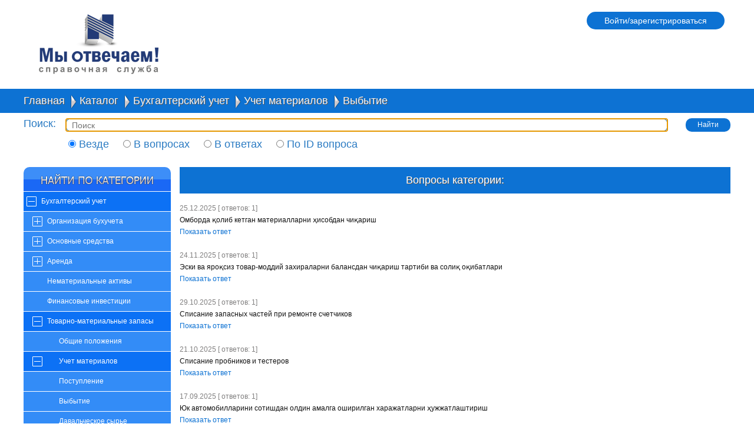

--- FILE ---
content_type: text/html; charset=UTF-8
request_url: https://vopros.norma.uz/question/group/332
body_size: 16722
content:
 <!DOCTYPE html>
<html lang="ru">
  <head>
    <meta charset="utf-8">
    
    
    <title>Каталог вопросов | vopros.norma.uz</title>
    <meta name="keywords" content=''/>
    <meta name="description" content=''/>
    
    
    
    <link rel="canonical" href="https://vopros.norma.uz/question/group/332"/>
    
    <meta name='yandex-verification' content='738dec383eee7a01' />

    <link rel="stylesheet" href="/files/vopros.norma/v2/css/jquery.treeview.css">
<link rel="stylesheet" href="/files/vopros.norma/jquery-tabs/css/base/jquery-ui-1.9.2.custom.min.css">
<link rel="stylesheet" href="/files/vopros.norma/v2/css/normalize.css">
<link rel="stylesheet" href="/files/bootstrap/3.3.7/css/bootstrap.min.css">
<link rel="stylesheet" href="/files/vopros.norma/css/user_messages.css">
<link rel="stylesheet" href="/files/jquery/jquery-ui-1.12.1/jquery-ui.css">
<link rel="stylesheet" href="/files/vopros.norma/v2/css/style.css">
<link rel="stylesheet" href="/files/fancybox-2.1.5/jquery.fancybox.css">

    <script src="/files/jquery/jquery.js"></script>
<script src="/files/jquery/jquery-ui-1.12.1/jquery-ui.js"></script>
<script src="/files/js/jquery.cookie.js"></script>
<script src="/files/jquery/plugins/treeview/jquery.treeview.js"></script>
<script src="/files/fancybox-2.1.5/jquery.fancybox.pack.js"></script>
<script src="/files/bootstrap/3.3.7/js/bootstrap.min.js"></script>
<script>

$(document).ready(function(){
    $.fn.wait = function(time, type) {
        time = time || 100;
        type = type || "fx";
        return this.queue(type, function() {
            var self = this;
            setTimeout(function() {
                $(self).dequeue();
            }, time);
        });
    };
    function runIt() {
      $(".new-message").wait()
              .animate({"opacity": 0.1},2000)
              .wait()
              .animate({"opacity": 1},1500,runIt);
    }
    runIt();
  });

</script>

    
    
    
    
    

    
    
    

    
    
    
    

    <script>
        $(document).ready(function(){
            $("#navigation, #catalog").treeview({
                persist: "location",
                collapsed: true,
            });



            $('.fancybox_text').fancybox({
                helpers: {
                  overlay: false
                },
                type : 'iframe',
                fixed: true,
                maxWidth: "700px",
                minWidth: "700px",
                closeClick: false,
                autoCenter: false
            });

            $('.fancybox_link').fancybox({
                titlePosition: 'inside',
                href: '/auth',
                type : 'ajax',
                fixed: true,
                maxWidth: "700px",
                minWidth: "400px",
                closeClick: false,
                autoCenter: false
            });

            //стрелка боковая вверх
            var sTop = $('.scrollTop');
            var speed = 500;
            sTop.click(function(){
              $("html:not(:animated), body:not(:animated)").animate({scrollTop: 0},500);
              return false;
            });
            function show_scrollTop(){
              ($(window).scrollTop()>200 ) ? sTop.fadeIn(600) : sTop.fadeOut(600);
            }
            $(window).scroll(function(){show_scrollTop();});
            show_scrollTop();
      });
/*
      function limitLenght(id) {
            var $this = $("#"+id);
            var msize = ($this.attr('data-size')) ? $this.attr('data-size') : 350 ;
            if($this.val().length > msize) {
//                $this.val($this.val().substr(0, msize));
                alert('Вы превысили допустимое количество знаков - '+msize);
                $("#add_question_user").addClass( "disable_button" )
                                       .prop('disabled', true);
                $("#"+id).addClass( "red_border" );
                
            } else {
                $("#add_question_user").removeClass( "disable_button" )
                                       .prop('disabled', false);
                $("#"+id).removeClass( "red_border" );
            }
      }
*/
      function limitLenght() {
          var myArray = ["description", "question"];
          var err = 0;
          $.each(myArray, function(index, value){
            var $this = $("#"+value);
            var msize = ($this.attr('data-size')) ? $this.attr('data-size') : 350 ;
            if($this.val().length > msize) {
//                $this.val($this.val().substr(0, msize));
              ttl = $("#"+value+"_ttl").text();
              alert('В поле "'+ttl+'" вы превысили допустимое количество знаков - '+msize);
              err = 1;
              $("#"+value).addClass( "red_border" );
            } else {
              $("#"+value).removeClass( "red_border" );
            }
          });
          if(err) {
              $("#add_question_user").addClass( "disable_button" )
                                     .prop('disabled', true);
              
          } else {
              $("#add_question_user").removeClass( "disable_button" )
                                     .prop('disabled', false);
          }
      }
    </script>
  </head>
<body>
  <div class="wrapper">
    <header>
      <div class="header">
        <div class="logo">
          <a href="https://norma.uz"><img src="/files/vopros.norma/v2/images/logo.png" alt="logo"></a>				
        </div>
          
          
          



        <div class="authorization_box">
          
          
            <script src="https://www.norma.uz/scripts/sso" referrerpolicy="unsafe-url"></script>
            <a href="https://www.norma.uz/ru/auth/login" target="normauz_sso" referrerpolicy="unsafe-url" onclick="ssoShowPopup(400, 500);" 
                        class="form_button btn-login" style="    display: block;
                        color: #FFF;
                        padding: 5px 30px;
                        font-size: 14px;
                        height: auto;
                        border-radius: 20px;">
                            Войти/зарегистрироваться
                        </a>
          
        </div>
        <div class="clear"></div>
      </div>
    </header>
  </div>
  <div class="bread_conteyner">
    <div class="wrapper">
      <ul>
        
        
        
        <li><a href="/">Главная</a></li>
        
        
        <li class="sup"><img src="/files/vopros.norma/v2/images/sup.png"></li>
        
        <li><a href="/catalog">Каталог</a></li>
        
        
        <li class="sup"><img src="/files/vopros.norma/v2/images/sup.png"></li>
        
        <li><a href="/catalog/group/300">Бухгалтерский учет </a></li>
        
        
        <li class="sup"><img src="/files/vopros.norma/v2/images/sup.png"></li>
        
        <li><a href="/catalog/group/327">Учет материалов</a></li>
        
        
        <li class="sup"><img src="/files/vopros.norma/v2/images/sup.png"></li>
        
        <li><a href="/question/group/332">Выбытие</a></li>
        
        
      </ul>
      <div class="clear"></div>
    </div>
  </div>
  <div class="wrapper">
    <div class="search_box">
    <form action="/search" method="get" id="formSearch">
        <table width="100%">
            <tr>
                <td width="2%"><label>Поиск:</label></td>
                <td>
                    <div class="search_box_input_conteyner">
                        <input class="form_input" id="phrase" name="phrase" type="text" placeholder="Поиск" value=""/>
                    </div>
                </td>
                <td width="2%"><input type="submit" class="form_button" value="Найти" /></td>
            </tr>
            <tr>
                <td></td>
                <td>
                    <div class="indexes" style="padding-left: 15px; padding-top: 5px; ">
                        <label><input name="index" type="radio" value="" checked/> Везде</label>
                        <label><input name="index" type="radio" value="q" /> В вопросах</label>
                        <label><input name="index" type="radio" value="a"  /> В ответах</label>
                        <label><input name="index" type="radio" value="idq"  /> По ID вопроса</label>
                    </div>
                </td>
                <td></td>
            </tr>
        </table>
    </form>
</div>

<script>
    $(function() {
        $("#phrase").autocomplete({
            source: "/scripts/autocomplete_vopros/",
            select: function(e, ui) {
                if (ui.item && ui.item.value) {
                    $("#phrase").val(ui.item.value);
                    $("#formSearch").submit();
                }
            }
        }).focus().click(function() {
            if ($(this).autocomplete('widget')[0].style.display === 'none') {
                $(this).autocomplete('search');
            }
        });
    });
</script>
  </div>
  <div class="wrapper">
    <div class="center_conteyner">
      <div class="left_bar">
        <div class="bar_title">
          <img src="/files/vopros.norma/v2/images/nk.png" />
        </div>
        <div class="left_menu">
          <!-- ******************************* -->
          <ul id="navigation">
             
            
            <li>  
                
              <a href="/catalog/group/300">Бухгалтерский учет </a>
                
<ul>
  
  <li>  
    
  <a href="/catalog/group/318">Организация бухучета</a>
    
<ul>
  
  <li>  
  
  <a href="/question/group/428">Учетная политика предприятия</a>
  
  </li>
  
  <li>  
  
  <a href="/question/group/433">Документооборот</a>
  
  </li>
  
  <li>  
  
  <a href="/question/group/317">Инвентаризация </a>
  
  </li>
  
</ul>


  
  </li>
  
  <li>  
    
  <a href="/catalog/group/301">Основные средства</a>
    
<ul>
  
  <li>  
  
  <a href="/question/group/319">Критерии признания</a>
  
  </li>
  
  <li>  
  
  <a href="/question/group/320">Поступление</a>
  
  </li>
  
  <li>  
  
  <a href="/question/group/321">Выбытие</a>
  
  </li>
  
  <li>  
  
  <a href="/question/group/322">Амортизация</a>
  
  </li>
  
  <li>  
  
  <a href="/question/group/323">Переоценка</a>
  
  </li>
  
  <li>  
  
  <a href="/question/group/324">Ремонт</a>
  
  </li>
  
  <li>  
  
  <a href="/question/group/325">Инвентаризация</a>
  
  </li>
  
  <li>  
  
  <a href="/question/group/420">Консервация</a>
  
  </li>
  
  <li>  
  
  <a href="/question/group/421">Долгосрочные инвестиции</a>
  
  </li>
  
  <li>  
  
  <a href="/question/group/422">Капитализация затрат</a>
  
  </li>
  
</ul>


  
  </li>
  
  <li>  
    
  <a href="/catalog/group/310">Аренда</a>
    
<ul>
  
  <li>  
  
  <a href="/question/group/364">Оперативная аренда</a>
  
  </li>
  
  <li>  
  
  <a href="/question/group/365">Финансовая аренда (лизинг)</a>
  
  </li>
  
</ul>


  
  </li>
  
  <li>  
  
  <a href="/question/group/302">Нематериальные активы</a>
  
  </li>
  
  <li>  
  
  <a href="/question/group/303">Финансовые инвестиции</a>
  
  </li>
  
  <li>  
    
  <a href="/catalog/group/304">Товарно-материальные запасы</a>
    
<ul>
  
  <li>  
  
  <a href="/question/group/326">Общие положения</a>
  
  </li>
  
  <li>  
    
  <a href="/catalog/group/327">Учет материалов</a>
    
<ul>
  
  <li>  
  
  <a href="/question/group/331">Поступление</a>
  
  </li>
  
  <li>  
  
  <a href="/question/group/332">Выбытие</a>
  
  </li>
  
  <li>  
  
  <a href="/question/group/423">Давальческое сырье</a>
  
  </li>
  
</ul>


  
  </li>
  
  <li>  
    
  <a href="/catalog/group/328">Учет товаров</a>
    
<ul>
  
  <li>  
  
  <a href="/question/group/333">Поступление</a>
  
  </li>
  
  <li>  
  
  <a href="/question/group/334">Выбытие</a>
  
  </li>
  
</ul>


  
  </li>
  
  <li>  
    
  <a href="/catalog/group/329">Учет готовой продукции</a>
    
<ul>
  
  <li>  
  
  <a href="/question/group/335">Поступление</a>
  
  </li>
  
  <li>  
  
  <a href="/question/group/336">Выбытие</a>
  
  </li>
  
</ul>


  
  </li>
  
  <li>  
    
  <a href="/catalog/group/330">Учет инвентаря и хозяйственных принадлежностей</a>
    
<ul>
  
  <li>  
  
  <a href="/question/group/337">Поступление</a>
  
  </li>
  
  <li>  
  
  <a href="/question/group/338">Выбытие</a>
  
  </li>
  
</ul>


  
  </li>
  
  <li>  
    
  <a href="/catalog/group/339">Учет тары</a>
    
<ul>
  
  <li>  
  
  <a href="/question/group/340">Поступление </a>
  
  </li>
  
  <li>  
  
  <a href="/question/group/341">Выбытие</a>
  
  </li>
  
</ul>


  
  </li>
  
  <li>  
  
  <a href="/question/group/592">Учет животных</a>
  
  </li>
  
</ul>


  
  </li>
  
  <li>  
    
  <a href="/catalog/group/305">Денежные средства</a>
    
<ul>
  
  <li>  
    
  <a href="/catalog/group/342">Национальная валюта</a>
    
<ul>
  
  <li>  
  
  <a href="/question/group/499">Кассовые операции. Онлайн-ккм и виртуальная касса</a>
  
  </li>
  
  <li>  
  
  <a href="/question/group/500">Расчетные счета</a>
  
  </li>
  
  <li>  
  
  <a href="/question/group/425">Корпоративная карта</a>
  
  </li>
  
  <li>  
  
  <a href="/question/group/571">Расчеты с применением банковских карт</a>
  
  </li>
  
</ul>


  
  </li>
  
  <li>  
    
  <a href="/catalog/group/343">Иностранная валюта</a>
    
<ul>
  
  <li>  
  
  <a href="/question/group/501">Кассовые операции в валюте</a>
  
  </li>
  
  <li>  
  
  <a href="/question/group/424">Валютные счета. Учет курсовых разниц</a>
  
  </li>
  
  <li>  
  
  <a href="/question/group/432">Валютная корпоративная карта</a>
  
  </li>
  
</ul>


  
  </li>
  
</ul>


  
  </li>
  
  <li>  
    
  <a href="/catalog/group/306">Взаиморасчеты</a>
    
<ul>
  
  <li>  
  
  <a href="/question/group/344">Займы</a>
  
  </li>
  
  <li>  
  
  <a href="/question/group/345">Расчеты с дебиторами</a>
  
  </li>
  
  <li>  
  
  <a href="/question/group/346">Расчеты с кредиторами</a>
  
  </li>
  
  <li>  
  
  <a href="/question/group/625">Взаиморасчеты с бюджетом</a>
  
  </li>
  
</ul>


  
  </li>
  
  <li>  
    
  <a href="/catalog/group/311">Расчеты с физлицами</a>
    
<ul>
  
  <li>  
  
  <a href="/question/group/366">Доходы в виде оплаты труда</a>
  
  </li>
  
  <li>  
  
  <a href="/question/group/367">Другие доходы: имущественные, матвыгода, прочие</a>
  
  </li>
  
  <li>  
  
  <a href="/question/group/368">Расчет среднемесячной зарплаты</a>
  
  </li>
  
  <li>  
  
  <a href="/question/group/369">Удержания</a>
  
  </li>
  
  <li>  
  
  <a href="/question/group/370">Декларирование доходов</a>
  
  </li>
  
  <li>  
  
  <a href="/question/group/371">Расчеты по командировкам</a>
  
  </li>
  
  <li>  
  
  <a href="/question/group/609">Выплаты физлицам, не являющиеся их доходами</a>
  
  </li>
  
</ul>


  
  </li>
  
  <li>  
    
  <a href="/catalog/group/307">Собственный капитал</a>
    
<ul>
  
  <li>  
    
  <a href="/catalog/group/347">Учет уставного капитала</a>
    
<ul>
  
  <li>  
  
  <a href="/question/group/352">Формирование</a>
  
  </li>
  
  <li>  
  
  <a href="/question/group/353">Увеличение</a>
  
  </li>
  
  <li>  
  
  <a href="/question/group/354">Уменьшение</a>
  
  </li>
  
</ul>


  
  </li>
  
  <li>  
  
  <a href="/question/group/348">Учет нераспределенной прибыли</a>
  
  </li>
  
  <li>  
  
  <a href="/question/group/349">Учет резервного капитала</a>
  
  </li>
  
  <li>  
  
  <a href="/question/group/350">Учет целевых поступлений</a>
  
  </li>
  
  <li>  
  
  <a href="/question/group/351">Чистые активы</a>
  
  </li>
  
  <li>  
  
  <a href="/question/group/312">Расчеты с учредителями</a>
  
  </li>
  
</ul>


  
  </li>
  
  <li>  
    
  <a href="/catalog/group/308">Доходы</a>
    
<ul>
  
  <li>  
  
  <a href="/question/group/355">Доход от реализации готовой продукции и товаров</a>
  
  </li>
  
  <li>  
  
  <a href="/question/group/356">Доходы от реализации работ и услуг</a>
  
  </li>
  
  <li>  
  
  <a href="/question/group/357">Прочие доходы от основной деятельности</a>
  
  </li>
  
  <li>  
  
  <a href="/question/group/358">Доходы от финансовой деятельности</a>
  
  </li>
  
</ul>


  
  </li>
  
  <li>  
    
  <a href="/catalog/group/309">Расходы</a>
    
<ul>
  
  <li>  
  
  <a href="/question/group/624">Административные расходы</a>
  
  </li>
  
  <li>  
  
  <a href="/question/group/359">Учет расходов основного производства</a>
  
  </li>
  
  <li>  
  
  <a href="/question/group/360">Учет расходов обслуживающего хозяйства</a>
  
  </li>
  
  <li>  
  
  <a href="/question/group/361">Прочие операционные расходы</a>
  
  </li>
  
  <li>  
  
  <a href="/question/group/362">Учет расходов вспомогательного производства</a>
  
  </li>
  
  <li>  
  
  <a href="/question/group/363">Учет расходов по финансовой деятельности</a>
  
  </li>
  
  <li>  
  
  <a href="/question/group/619">Возмещаемые расходы</a>
  
  </li>
  
  <li>  
  
  <a href="/question/group/620">Расходы будущих периодов</a>
  
  </li>
  
</ul>


  
  </li>
  
  <li>  
    
  <a href="/catalog/group/597">Внешнеэкономическая деятельность</a>
    
<ul>
  
  <li>  
  
  <a href="/question/group/598">Валютные операции</a>
  
  </li>
  
  <li>  
  
  <a href="/question/group/599">Перемещение товаров через таможенную границу</a>
  
  </li>
  
  <li>  
  
  <a href="/question/group/600">Сертификация товаров</a>
  
  </li>
  
  <li>  
  
  <a href="/question/group/601">Общие вопросы</a>
  
  </li>
  
</ul>


  
  </li>
  
  <li>  
  
  <a href="/question/group/579">Реорганизация</a>
  
  </li>
  
  <li>  
    
  <a href="/catalog/group/313">Отчетность</a>
    
<ul>
  
  <li>  
  
  <a href="/question/group/372">Финансовая отчетность</a>
  
  </li>
  
  <li>  
  
  <a href="/question/group/314">Статистическая отчетность</a>
  
  </li>
  
</ul>


  
  </li>
  
  <li>  
  
  <a href="/question/group/608">Аудит</a>
  
  </li>
  
  <li>  
    
  <a href="/catalog/group/429">Учет по видам деятельности</a>
    
<ul>
  
  <li>  
    
  <a href="/catalog/group/430">Строительство</a>
    
<ul>
  
  <li>  
  
  <a href="/question/group/431">Инвестиционая недвижимость</a>
  
  </li>
  
  <li>  
  
  <a href="/question/group/434">Для собственных нужд</a>
  
  </li>
  
  <li>  
  
  <a href="/question/group/617">Учет выполненных работ </a>
  
  </li>
  
</ul>


  
  </li>
  
  <li>  
  
  <a href="/question/group/616">Общепит</a>
  
  </li>
  
  <li>  
  
  <a href="/question/group/435">ННО</a>
  
  </li>
  
  <li>  
  
  <a href="/question/group/436">Обслуживающие хозяйства</a>
  
  </li>
  
  <li>  
  
  <a href="/question/group/590">Основное производство </a>
  
  </li>
  
  <li>  
  
  <a href="/question/group/437">Сельское хозяйство</a>
  
  </li>
  
  <li>  
  
  <a href="/question/group/553">Туризм</a>
  
  </li>
  
  <li>  
  
  <a href="/question/group/618">Транспортно-экспедиторские услуги</a>
  
  </li>
  
</ul>


  
  </li>
  
</ul>


              
            </li>
            
            <li>  
                
              <a href="/catalog/group/538">Налоговый учет </a>
                
<ul>
  
  <li>  
    
  <a href="/catalog/group/550">ЭСФ</a>
    
<ul>
  
  <li>  
  
  <a href="/question/group/316">Вопросы оформления счетов-фактур</a>
  
  </li>
  
</ul>


  
  </li>
  
  <li>  
  
  <a href="/question/group/541">НДС</a>
  
  </li>
  
  <li>  
  
  <a href="/question/group/543">Налог на прибыль</a>
  
  </li>
  
  <li>  
  
  <a href="/question/group/551">Налог с оборота</a>
  
  </li>
  
  <li>  
    
  <a href="/catalog/group/547">НДФЛ</a>
    
<ul>
  
  <li>  
  
  <a href="/question/group/621">ИНПС</a>
  
  </li>
  
</ul>


  
  </li>
  
  <li>  
  
  <a href="/question/group/558">Социальный налог</a>
  
  </li>
  
  <li>  
  
  <a href="/question/group/556">Налог на имущество</a>
  
  </li>
  
  <li>  
  
  <a href="/question/group/559">Земельный налог</a>
  
  </li>
  
  <li>  
  
  <a href="/question/group/560">Налог за пользование водными ресурсами</a>
  
  </li>
  
  <li>  
  
  <a href="/question/group/557">Акцизнный налог</a>
  
  </li>
  
  <li>  
  
  <a href="/question/group/561">Налог за пользование недрами</a>
  
  </li>
  
  <li>  
  
  <a href="/question/group/615">Специальный рентный налог на добычу полезных ископаемых</a>
  
  </li>
  
  <li>  
  
  <a href="/question/group/578">Сборы</a>
  
  </li>
  
  <li>  
  
  <a href="/question/group/593">Льготы</a>
  
  </li>
  
  <li>  
  
  <a href="/question/group/548">Исполнение налоговых обязательств</a>
  
  </li>
  
  <li>  
    
  <a href="/catalog/group/580">Налоговый контроль</a>
    
<ul>
  
  <li>  
  
  <a href="/question/group/607">Общие вопросы</a>
  
  </li>
  
  <li>  
  
  <a href="/question/group/583">Система E-aktiv </a>
  
  </li>
  
  <li>  
  
  <a href="/question/group/622">Трансфертное ценообразование</a>
  
  </li>
  
</ul>


  
  </li>
  
  <li>  
    
  <a href="/catalog/group/594">Налогообложение отдельных категорий налогоплательщиков</a>
    
<ul>
  
  <li>  
  
  <a href="/question/group/623">ННО</a>
  
  </li>
  
  <li>  
  
  <a href="/question/group/606">Индивидуальные предприниматели</a>
  
  </li>
  
  <li>  
  
  <a href="/question/group/612">Семейное предпринимательство</a>
  
  </li>
  
  <li>  
  
  <a href="/question/group/565">Самозанятые лица</a>
  
  </li>
  
  <li>  
  
  <a href="/question/group/591">Налогообложение предприятий с иностранными инвестициями </a>
  
  </li>
  
  <li>  
  
  <a href="/question/group/554">Налогообложение нерезидентов </a>
  
  </li>
  
  <li>  
  
  <a href="/question/group/584">Налогообложение в рамках совместной деятельности </a>
  
  </li>
  
  <li>  
  
  <a href="/question/group/614">Налогообложение участников СЭЗ</a>
  
  </li>
  
</ul>


  
  </li>
  
  <li>  
    
  <a href="/catalog/group/610">Налогообложение отдельных отраслей и операций</a>
    
<ul>
  
  <li>  
  
  <a href="/question/group/611">Строительство</a>
  
  </li>
  
  <li>  
  
  <a href="/question/group/613">Добыча полезных ископаемых</a>
  
  </li>
  
</ul>


  
  </li>
  
  <li>  
    
  <a href="/catalog/group/504">Налоги - 2020</a>
    
<ul>
  
  <li>  
  
  <a href="/question/group/505">Налог на прибыль</a>
  
  </li>
  
  <li>  
  
  <a href="/question/group/506">НДС</a>
  
  </li>
  
  <li>  
  
  <a href="/question/group/507">Налог с оборота</a>
  
  </li>
  
  <li>  
  
  <a href="/question/group/508">НДФЛ</a>
  
  </li>
  
  <li>  
  
  <a href="/question/group/509">ИНПС</a>
  
  </li>
  
  <li>  
  
  <a href="/question/group/510">Социальный налог</a>
  
  </li>
  
  <li>  
  
  <a href="/question/group/511">Налог на имущество</a>
  
  </li>
  
  <li>  
  
  <a href="/question/group/512">Земельный налог</a>
  
  </li>
  
  <li>  
  
  <a href="/question/group/513">Налог за пользование водными ресурсами</a>
  
  </li>
  
  <li>  
  
  <a href="/question/group/514">Акцизный налог</a>
  
  </li>
  
  <li>  
  
  <a href="/question/group/515">Налог за пользование недрами</a>
  
  </li>
  
  <li>  
  
  <a href="/question/group/516">Особенности налогообложения  отдельных категорий налогоплательщиков</a>
  
  </li>
  
  <li>  
  
  <a href="/question/group/517">Налоговое администрирование</a>
  
  </li>
  
</ul>


  
  </li>
  
</ul>


              
            </li>
            
            <li>  
                
              <a href="/catalog/group/3">Кадровый учет</a>
                
<ul>
  
  <li>  
    
  <a href="/catalog/group/521">ЕНСТ</a>
    
<ul>
  
  <li>  
  
  <a href="/question/group/18">Ведение трудовых книжек</a>
  
  </li>
  
</ul>


  
  </li>
  
  <li>  
    
  <a href="/catalog/group/566">Трудовой договор</a>
    
<ul>
  
  <li>  
  
  <a href="/question/group/575">Перевод работников</a>
  
  </li>
  
  <li>  
  
  <a href="/question/group/576">Восстановление работников на работе</a>
  
  </li>
  
  <li>  
  
  <a href="/question/group/19">Изменение трудового договора</a>
  
  </li>
  
  <li>  
    
  <a href="/catalog/group/15">Прекращение трудовых отношений</a>
    
<ul>
  
  <li>  
  
  <a href="/question/group/152">Прекращение трудового договора по обстоятельствам, не зависящим от воли сторон</a>
  
  </li>
  
  <li>  
  
  <a href="/question/group/121">Прекращение трудовых отношений по инициативе работника</a>
  
  </li>
  
  <li>  
  
  <a href="/question/group/126">Прекращение трудовых отношений по инициативе работодателя</a>
  
  </li>
  
  <li>  
  
  <a href="/question/group/124">Прекращение трудовых отношений по соглашению сторон</a>
  
  </li>
  
</ul>


  
  </li>
  
  <li>  
    
  <a href="/catalog/group/17">Прием на работу</a>
    
<ul>
  
  <li>  
  
  <a href="/question/group/563">Прием на работу иностранных лиц</a>
  
  </li>
  
  <li>  
  
  <a href="/question/group/145">Документальное оформление приема на работу</a>
  
  </li>
  
  <li>  
  
  <a href="/question/group/123">Заключение гражданско-правового договора</a>
  
  </li>
  
  <li>  
  
  <a href="/question/group/132">Заключение договора о полной материальной ответственности</a>
  
  </li>
  
  <li>  
  
  <a href="/question/group/131">Заключение срочного договора</a>
  
  </li>
  
  <li>  
  
  <a href="/question/group/122">Заключение трудового договора</a>
  
  </li>
  
  <li>  
  
  <a href="/question/group/146">Предварительное испытание при приеме на работу</a>
  
  </li>
  
</ul>


  
  </li>
  
</ul>


  
  </li>
  
  <li>  
  
  <a href="/question/group/13">Условия труда</a>
  
  </li>
  
  <li>  
    
  <a href="/catalog/group/12">Рабочее время и его учет</a>
    
<ul>
  
  <li>  
  
  <a href="/question/group/125">Режим рабочего времени</a>
  
  </li>
  
  <li>  
  
  <a href="/question/group/139">Сокращенная продолжительность рабочего времени</a>
  
  </li>
  
</ul>


  
  </li>
  
  <li>  
    
  <a href="/catalog/group/16">Оплата труда, компенсационные и иные выплаты </a>
    
<ul>
  
  <li>  
  
  <a href="/question/group/147">Условия оплаты труда</a>
  
  </li>
  
  <li>  
  
  <a href="/question/group/577">Удержания из заработной платы</a>
  
  </li>
  
  <li>  
  
  <a href="/question/group/150">Возмещение расходов</a>
  
  </li>
  
  <li>  
  
  <a href="/question/group/163">Командировочные расходы</a>
  
  </li>
  
  <li>  
  
  <a href="/question/group/149">Компенсации</a>
  
  </li>
  
  <li>  
  
  <a href="/question/group/572">Пособия</a>
  
  </li>
  
  <li>  
  
  <a href="/question/group/148">Премии</a>
  
  </li>
  
  <li>  
  
  <a href="/question/group/151">Оплата отпусков</a>
  
  </li>
  
</ul>


  
  </li>
  
  <li>  
  
  <a href="/question/group/564">Командировки</a>
  
  </li>
  
  <li>  
  
  <a href="/question/group/111">Совместительство и совмещение</a>
  
  </li>
  
  <li>  
  
  <a href="/question/group/177">Надомный труд</a>
  
  </li>
  
  <li>  
    
  <a href="/catalog/group/605">Время отдыха</a>
    
<ul>
  
  <li>  
    
  <a href="/catalog/group/138">Предоставление отпусков</a>
    
<ul>
  
  <li>  
  
  <a href="/question/group/568">Cоциальные отпуска</a>
  
  </li>
  
  <li>  
  
  <a href="/question/group/570">КОДП</a>
  
  </li>
  
  <li>  
  
  <a href="/question/group/140">Ежегодные отпуска</a>
  
  </li>
  
  <li>  
  
  <a href="/question/group/144">Отпуск без сохранения заработной платы</a>
  
  </li>
  
  <li>  
  
  <a href="/question/group/142">Перенос отпуска</a>
  
  </li>
  
  <li>  
  
  <a href="/question/group/143">Предоставление отпуска по частям</a>
  
  </li>
  
  <li>  
  
  <a href="/question/group/141">Продление отпуска</a>
  
  </li>
  
</ul>


  
  </li>
  
</ul>


  
  </li>
  
  <li>  
    
  <a href="/catalog/group/98">Ответственность работника и работодателя</a>
    
<ul>
  
  <li>  
  
  <a href="/question/group/574">Обязательства работодателя перед госорганами</a>
  
  </li>
  
  <li>  
  
  <a href="/question/group/129">Административная ответственность</a>
  
  </li>
  
  <li>  
  
  <a href="/question/group/130">Дисциплинарная ответственность</a>
  
  </li>
  
  <li>  
  
  <a href="/question/group/128">Материальная ответственность</a>
  
  </li>
  
</ul>


  
  </li>
  
  <li>  
  
  <a href="/question/group/7">Гарантии прав работников</a>
  
  </li>
  
  <li>  
  
  <a href="/question/group/127">Аттестация работников</a>
  
  </li>
  
  <li>  
  
  <a href="/question/group/5">Трудовые споры</a>
  
  </li>
  
  <li>  
  
  <a href="/question/group/573">Несчастные случаи на производстве</a>
  
  </li>
  
  <li>  
  
  <a href="/question/group/11">Кадровое делопроизводство</a>
  
  </li>
  
</ul>


              
            </li>
            
            <li>  
                
              <a href="/catalog/group/440">Юридический помощник </a>
                
<ul>
  
  <li>  
  
  <a href="/question/group/503">Применение НПА</a>
  
  </li>
  
  <li>  
    
  <a href="/catalog/group/523">Государственный контроль</a>
    
<ul>
  
  <li>  
  
  <a href="/question/group/186">Налоговый контроль</a>
  
  </li>
  
  <li>  
  
  <a href="/question/group/544">Государственный контроль предпринимательской деятельности</a>
  
  </li>
  
</ul>


  
  </li>
  
  <li>  
    
  <a href="/catalog/group/442">Деятельность юридических лиц</a>
    
<ul>
  
  <li>  
  
  <a href="/question/group/519">Хозяйственная деятельность юридических лиц</a>
  
  </li>
  
  <li>  
  
  <a href="/question/group/528">Оптовая и розничная торговля</a>
  
  </li>
  
  <li>  
  
  <a href="/question/group/529">Сделки с иностранной валютой</a>
  
  </li>
  
  <li>  
  
  <a href="/question/group/525">Строительство</a>
  
  </li>
  
  <li>  
  
  <a href="/question/group/526">Государственные закупки</a>
  
  </li>
  
  <li>  
  
  <a href="/question/group/527">Электронная коммерция</a>
  
  </li>
  
  <li>  
  
  <a href="/question/group/522">Делопроизводство</a>
  
  </li>
  
  <li>  
  
  <a href="/question/group/455">Акционерное общество</a>
  
  </li>
  
  <li>  
  
  <a href="/question/group/456">Общество с ограниченной и дополнительной ответственностью</a>
  
  </li>
  
  <li>  
  
  <a href="/question/group/457">Частное предприятие</a>
  
  </li>
  
  <li>  
  
  <a href="/question/group/458">Унитарное предприятие</a>
  
  </li>
  
  <li>  
  
  <a href="/question/group/459">Государственное унитарное предприятие</a>
  
  </li>
  
  <li>  
  
  <a href="/question/group/446">Индивидуальное предпринимательство</a>
  
  </li>
  
  <li>  
  
  <a href="/question/group/460">Семейное предприятие</a>
  
  </li>
  
  <li>  
  
  <a href="/question/group/461">Фермерское хозяйство</a>
  
  </li>
  
  <li>  
    
  <a href="/catalog/group/462">Негосударственные некоммерческие организации</a>
    
<ul>
  
  <li>  
  
  <a href="/question/group/465">ННО</a>
  
  </li>
  
  <li>  
  
  <a href="/question/group/466">НОУ</a>
  
  </li>
  
</ul>


  
  </li>
  
  <li>  
  
  <a href="/question/group/463">Предприятие с иностранными инвестициями</a>
  
  </li>
  
  <li>  
  
  <a href="/question/group/464">Иностранное представительство</a>
  
  </li>
  
  <li>  
  
  <a href="/question/group/518">Постоянные учреждения</a>
  
  </li>
  
  <li>  
  
  <a href="/question/group/118">Индивидуальное предпринимательство</a>
  
  </li>
  
  <li>  
  
  <a href="/question/group/101">Некоммерческие организации</a>
  
  </li>
  
</ul>


  
  </li>
  
  <li>  
    
  <a href="/catalog/group/21">Хозяйственная деятельность</a>
    
<ul>
  
  <li>  
  
  <a href="/question/group/85">Административное регулирование хозяйственной деятельности</a>
  
  </li>
  
  <li>  
  
  <a href="/question/group/174">Виды хозяйственной деятельности</a>
  
  </li>
  
  <li>  
  
  <a href="/question/group/179">Деятельность постоянных учреждений</a>
  
  </li>
  
  <li>  
  
  <a href="/question/group/184">Деятельность представительств</a>
  
  </li>
  
  <li>  
  
  <a href="/question/group/110">Деятельность участников и акционеров</a>
  
  </li>
  
  <li>  
  
  <a href="/question/group/176">Деятельность филиалов и обособленных подразделений </a>
  
  </li>
  
  <li>  
  
  <a href="/question/group/24">Договорные отношения</a>
  
  </li>
  
  <li>  
  
  <a href="/question/group/22">Исполнительное производство</a>
  
  </li>
  
  <li>  
  
  <a href="/question/group/165">Лизинг</a>
  
  </li>
  
  <li>  
  
  <a href="/question/group/175">Локализация</a>
  
  </li>
  
  <li>  
  
  <a href="/question/group/97">Ответственность перед третьими лицами</a>
  
  </li>
  
  <li>  
  
  <a href="/question/group/182">Реклама</a>
  
  </li>
  
  <li>  
  
  <a href="/question/group/92">Регистрация, реорганизация, ликвидация предприятий</a>
  
  </li>
  
  <li>  
  
  <a href="/question/group/172">Ценообразование</a>
  
  </li>
  
</ul>


  
  </li>
  
  <li>  
    
  <a href="/catalog/group/604">Создание, реорганизация, ликвидация юрлица</a>
    
<ul>
  
  <li>  
  
  <a href="/question/group/441">Создание юридического лица, обособленных подразделений</a>
  
  </li>
  
  <li>  
    
  <a href="/catalog/group/445">Реорганизация и ликвидация</a>
    
<ul>
  
  <li>  
  
  <a href="/question/group/473">Реорганизация</a>
  
  </li>
  
  <li>  
  
  <a href="/question/group/474">Ликвидация</a>
  
  </li>
  
</ul>


  
  </li>
  
</ul>


  
  </li>
  
  <li>  
    
  <a href="/catalog/group/444">Лицензирование</a>
    
<ul>
  
  <li>  
  
  <a href="/question/group/470">Требования</a>
  
  </li>
  
  <li>  
  
  <a href="/question/group/471">Процедура получения, продления</a>
  
  </li>
  
  <li>  
  
  <a href="/question/group/472">Приостановление, отзыв и лишение</a>
  
  </li>
  
</ul>


  
  </li>
  
  <li>  
    
  <a href="/catalog/group/443">Работа с договорами</a>
    
<ul>
  
  <li>  
  
  <a href="/question/group/467">Договоры с контрагентами</a>
  
  </li>
  
  <li>  
  
  <a href="/question/group/468">Коммунальные договоры</a>
  
  </li>
  
  <li>  
  
  <a href="/question/group/520">Гражданско-правовые договоры</a>
  
  </li>
  
  <li>  
  
  <a href="/question/group/469">Доверенности</a>
  
  </li>
  
</ul>


  
  </li>
  
  <li>  
    
  <a href="/catalog/group/447">Физические лица</a>
    
<ul>
  
  <li>  
  
  <a href="/question/group/475">Коммунальные услуги</a>
  
  </li>
  
  <li>  
  
  <a href="/question/group/476">Жилищные вопросы</a>
  
  </li>
  
  <li>  
  
  <a href="/question/group/477">Семейные отношения</a>
  
  </li>
  
  <li>  
  
  <a href="/question/group/478">Наследование</a>
  
  </li>
  
  <li>  
  
  <a href="/question/group/479">Сделки</a>
  
  </li>
  
</ul>


  
  </li>
  
  <li>  
    
  <a href="/catalog/group/113">Пенсии, пособия, льготы</a>
    
<ul>
  
  <li>  
  
  <a href="/question/group/137">Государственное социальное страхование</a>
  
  </li>
  
  <li>  
  
  <a href="/question/group/114">Пенсионное обеспечение</a>
  
  </li>
  
  <li>  
  
  <a href="/question/group/116">Различная социальная помощь  (льготы, компенсации  и  др.)</a>
  
  </li>
  
  <li>  
  
  <a href="/question/group/115">Социальное обеспечение пособиями</a>
  
  </li>
  
</ul>


  
  </li>
  
  <li>  
  
  <a href="/question/group/315">Аудит</a>
  
  </li>
  
  <li>  
    
  <a href="/catalog/group/448">Административные правонарушения</a>
    
<ul>
  
  <li>  
  
  <a href="/question/group/480">Физических лиц</a>
  
  </li>
  
  <li>  
  
  <a href="/question/group/481">Юридических лиц</a>
  
  </li>
  
</ul>


  
  </li>
  
  <li>  
    
  <a href="/catalog/group/94">Административная ответственность</a>
    
<ul>
  
  <li>  
  
  <a href="/question/group/96">Административная ответственность граждан</a>
  
  </li>
  
  <li>  
  
  <a href="/question/group/95">Административная ответственность должностных лиц</a>
  
  </li>
  
</ul>


  
  </li>
  
  <li>  
    
  <a href="/catalog/group/83">Гражданско-правовые отношения</a>
    
<ul>
  
  <li>  
  
  <a href="/question/group/87">Административное регулирование жилищных вопросов</a>
  
  </li>
  
  <li>  
  
  <a href="/question/group/99">Алиментные обязательства</a>
  
  </li>
  
  <li>  
  
  <a href="/question/group/84">Гражданские сделки</a>
  
  </li>
  
  <li>  
  
  <a href="/question/group/86">Коммунальные услуги и ТЧСЖ</a>
  
  </li>
  
  <li>  
    
  <a href="/catalog/group/153">Пассажирские перевозки</a>
    
<ul>
  
  <li>  
  
  <a href="/question/group/154">Железнодорожные перевозки</a>
  
  </li>
  
  <li>  
  
  <a href="/question/group/155">Автомобильные перевозки</a>
  
  </li>
  
  <li>  
  
  <a href="/question/group/156">Авиа перевозки</a>
  
  </li>
  
</ul>


  
  </li>
  
  <li>  
  
  <a href="/question/group/119">Семейные отношения</a>
  
  </li>
  
  <li>  
  
  <a href="/question/group/91">Споры и судебное разбирательство по гражданским делам</a>
  
  </li>
  
  <li>  
  
  <a href="/question/group/136">Разное</a>
  
  </li>
  
</ul>


  
  </li>
  
  <li>  
  
  <a href="/question/group/82">Уголовное право</a>
  
  </li>
  
  <li>  
    
  <a href="/catalog/group/449">Уголовные преступления</a>
    
<ul>
  
  <li>  
  
  <a href="/question/group/482">Преступления против собственности и личности</a>
  
  </li>
  
  <li>  
  
  <a href="/question/group/483">Экономические преступления</a>
  
  </li>
  
</ul>


  
  </li>
  
  <li>  
  
  <a href="/question/group/93">Авторское право</a>
  
  </li>
  
  <li>  
    
  <a href="/catalog/group/450">Досудебное и судебное производство</a>
    
<ul>
  
  <li>  
  
  <a href="/question/group/484">Претензионная работа</a>
  
  </li>
  
  <li>  
  
  <a href="/question/group/485">Исковое производство</a>
  
  </li>
  
  <li>  
  
  <a href="/question/group/486">Исполнение судебных решений</a>
  
  </li>
  
  <li>  
  
  <a href="/question/group/23">Судебное разбирательство</a>
  
  </li>
  
</ul>


  
  </li>
  
  <li>  
    
  <a href="/catalog/group/20">Паспортная система</a>
    
<ul>
  
  <li>  
  
  <a href="/question/group/108">Вид на жительство</a>
  
  </li>
  
  <li>  
  
  <a href="/question/group/102">Выдача биометрического паспорта гражданина</a>
  
  </li>
  
  <li>  
  
  <a href="/question/group/32">Выезд граждан за границу</a>
  
  </li>
  
  <li>  
  
  <a href="/question/group/106">Выписка </a>
  
  </li>
  
  <li>  
  
  <a href="/question/group/28">Нарушение прав граждан</a>
  
  </li>
  
  <li>  
  
  <a href="/question/group/37">Ответственность за несоблюдение обязанностей</a>
  
  </li>
  
  <li>  
  
  <a href="/question/group/29">Оформление доверенности и других документов</a>
  
  </li>
  
  <li>  
  
  <a href="/question/group/30">Оформление документов за рубежом</a>
  
  </li>
  
  <li>  
  
  <a href="/question/group/35">Ошибки в паспорте</a>
  
  </li>
  
  <li>  
  
  <a href="/question/group/27">Паспорт для лиц, не достигших 16-летнего возраста</a>
  
  </li>
  
  <li>  
  
  <a href="/question/group/105">Прописка</a>
  
  </li>
  
  <li>  
  
  <a href="/question/group/90">Смена гражданства</a>
  
  </li>
  
  <li>  
  
  <a href="/question/group/107">Учет по месту жительства</a>
  
  </li>
  
</ul>


  
  </li>
  
  <li>  
    
  <a href="/catalog/group/542">Нотариат</a>
    
<ul>
  
  <li>  
  
  <a href="/question/group/454">Нотариальные сделки</a>
  
  </li>
  
</ul>


  
  </li>
  
  <li>  
  
  <a href="/question/group/167">Банковская система</a>
  
  </li>
  
  <li>  
  
  <a href="/question/group/451">Интеллектуальная собственность</a>
  
  </li>
  
  <li>  
    
  <a href="/catalog/group/452">Образование</a>
    
<ul>
  
  <li>  
  
  <a href="/question/group/602">Дошкольные учреждения</a>
  
  </li>
  
  <li>  
  
  <a href="/question/group/603">Общие вопросы</a>
  
  </li>
  
  <li>  
  
  <a href="/question/group/487">Школы</a>
  
  </li>
  
  <li>  
  
  <a href="/question/group/488">Лицеи и колледжи</a>
  
  </li>
  
  <li>  
  
  <a href="/question/group/489">ВУЗ</a>
  
  </li>
  
</ul>


  
  </li>
  
  <li>  
  
  <a href="/question/group/453">ПДД и автотранспорт</a>
  
  </li>
  
  <li>  
  
  <a href="/question/group/6">Наследование</a>
  
  </li>
  
  <li>  
  
  <a href="/question/group/502">Страхование</a>
  
  </li>
  
  <li>  
  
  <a href="/question/group/524">Вопросы, связанные с карантином-2020</a>
  
  </li>
  
</ul>


              
            </li>
            
            <li>  
                
              <a href="/catalog/group/549">Архив 2014-19гг.</a>
                
<ul>
  
  <li>  
    
  <a href="/catalog/group/41">Бухгалтерский учет. Аудит 2014-2017</a>
    
<ul>
  
  <li>  
    
  <a href="/catalog/group/596">Учет денежных средств</a>
    
<ul>
  
  <li>  
  
  <a href="/question/group/77">Применение контрольно-кассовых машин. Кассовые операции</a>
  
  </li>
  
  <li>  
  
  <a href="/question/group/88">Расчеты с применением банковских карт </a>
  
  </li>
  
</ul>


  
  </li>
  
  <li>  
    
  <a href="/catalog/group/78">Таможня. ВЭД</a>
    
<ul>
  
  <li>  
  
  <a href="/question/group/80">Валютные операции</a>
  
  </li>
  
  <li>  
  
  <a href="/question/group/117">Перемещение товаров через таможенную границу</a>
  
  </li>
  
  <li>  
  
  <a href="/question/group/79">Сертификация товаров</a>
  
  </li>
  
  <li>  
  
  <a href="/question/group/159">Общие вопросы</a>
  
  </li>
  
</ul>


  
  </li>
  
  <li>  
  
  <a href="/question/group/53">Аудит</a>
  
  </li>
  
  <li>  
  
  <a href="/question/group/168">Дебиторы-кредиторы</a>
  
  </li>
  
  <li>  
  
  <a href="/question/group/161">Документооборот</a>
  
  </li>
  
  <li>  
  
  <a href="/question/group/183">Исправление ошибок</a>
  
  </li>
  
  <li>  
  
  <a href="/question/group/185">Общие вопросы</a>
  
  </li>
  
  <li>  
  
  <a href="/question/group/49">Расчеты с персоналом</a>
  
  </li>
  
  <li>  
  
  <a href="/question/group/50">Расчеты с учредителями</a>
  
  </li>
  
  <li>  
  
  <a href="/question/group/52">Статистическая отчетность</a>
  
  </li>
  
  <li>  
  
  <a href="/question/group/47">Учет аренды</a>
  
  </li>
  
  <li>  
  
  <a href="/question/group/170">Учет в некоммерческих организациях</a>
  
  </li>
  
  <li>  
  
  <a href="/question/group/180">Учет в обслуживающих хозяйствах </a>
  
  </li>
  
  <li>  
  
  <a href="/question/group/178">Учет в сельском хозяйстве</a>
  
  </li>
  
  <li>  
  
  <a href="/question/group/133">Учет в строительстве</a>
  
  </li>
  
  <li>  
  
  <a href="/question/group/45">Учет доходов</a>
  
  </li>
  
  <li>  
  
  <a href="/question/group/46">Учет затрат</a>
  
  </li>
  
  <li>  
  
  <a href="/question/group/48">Учет льгот</a>
  
  </li>
  
  <li>  
  
  <a href="/question/group/171">Учет нематериальных активов</a>
  
  </li>
  
  <li>  
  
  <a href="/question/group/42">Учет основных средств</a>
  
  </li>
  
  <li>  
  
  <a href="/question/group/173">Учет посреднических сделок</a>
  
  </li>
  
  <li>  
  
  <a href="/question/group/44">Учет собственного капитала</a>
  
  </li>
  
  <li>  
  
  <a href="/question/group/43">Учет ТМЦ</a>
  
  </li>
  
  <li>  
  
  <a href="/question/group/100">Учет финансовых инвестиций</a>
  
  </li>
  
  <li>  
  
  <a href="/question/group/51">Финансовая отчетность</a>
  
  </li>
  
</ul>


  
  </li>
  
  <li>  
    
  <a href="/catalog/group/54">Налоговый учет 2014 - 2018</a>
    
<ul>
  
  <li>  
  
  <a href="/question/group/89">Исполнение налоговых обязательств</a>
  
  </li>
  
  <li>  
  
  <a href="/question/group/74">Льготы по налогам и другим обязательным платежам</a>
  
  </li>
  
  <li>  
  
  <a href="/question/group/76">Налоговая отчетность</a>
  
  </li>
  
  <li>  
    
  <a href="/catalog/group/70">Налогообложение физических лиц</a>
    
<ul>
  
  <li>  
  
  <a href="/question/group/73">Льготы</a>
  
  </li>
  
  <li>  
  
  <a href="/question/group/71">Налог на доходы физических лиц и страховые взносы граждан</a>
  
  </li>
  
  <li>  
  
  <a href="/question/group/72">Налог на имущество и земельный налог</a>
  
  </li>
  
  <li>  
  
  <a href="/question/group/162">Фиксированный налог</a>
  
  </li>
  
</ul>


  
  </li>
  
  <li>  
    
  <a href="/catalog/group/55">Налогообложение юридических лиц</a>
    
<ul>
  
  <li>  
  
  <a href="/question/group/58">Акцизный налог</a>
  
  </li>
  
  <li>  
  
  <a href="/question/group/64">Другие налоги и платежи</a>
  
  </li>
  
  <li>  
  
  <a href="/question/group/67">Единый земельный налог</a>
  
  </li>
  
  <li>  
  
  <a href="/question/group/66">Единый налоговый платеж</a>
  
  </li>
  
  <li>  
  
  <a href="/question/group/61">Земельный налог</a>
  
  </li>
  
  <li>  
  
  <a href="/question/group/69">Льготы</a>
  
  </li>
  
  <li>  
  
  <a href="/question/group/62">Налог за пользование водными ресурсами</a>
  
  </li>
  
  <li>  
  
  <a href="/question/group/63">Налог за пользование недрами</a>
  
  </li>
  
  <li>  
  
  <a href="/question/group/59">Налог на имущество</a>
  
  </li>
  
  <li>  
  
  <a href="/question/group/56">Налог на прибыль</a>
  
  </li>
  
  <li>  
  
  <a href="/question/group/57">НДС</a>
  
  </li>
  
  <li>  
  
  <a href="/question/group/60">Общеобязательные платежи в фонды</a>
  
  </li>
  
  <li>  
  
  <a href="/question/group/65">Общие вопросы</a>
  
  </li>
  
</ul>


  
  </li>
  
  <li>  
  
  <a href="/question/group/75">Таможенные платежи</a>
  
  </li>
  
</ul>


  
  </li>
  
  <li>  
    
  <a href="/catalog/group/187">Налоговый учет - 2019</a>
    
<ul>
  
  <li>  
    
  <a href="/catalog/group/188">Налог на прибыль</a>
    
<ul>
  
  <li>  
  
  <a href="/question/group/201">Плательщики</a>
  
  </li>
  
  <li>  
    
  <a href="/catalog/group/203">Доходы</a>
    
<ul>
  
  <li>  
  
  <a href="/question/group/391">Выручка от реализации</a>
  
  </li>
  
  <li>  
    
  <a href="/catalog/group/392">Прочие доходы</a>
    
<ul>
  
  <li>  
  
  <a href="/question/group/393">Доходы от списания кредиторской задолженности</a>
  
  </li>
  
  <li>  
  
  <a href="/question/group/394">Безвозмездная передача и финансовый займ</a>
  
  </li>
  
  <li>  
  
  <a href="/question/group/395">Доходы от финансовой деятельности</a>
  
  </li>
  
  <li>  
  
  <a href="/question/group/396">Чрезвычайные прибыли</a>
  
  </li>
  
</ul>


  
  </li>
  
  <li>  
  
  <a href="/question/group/204">Не доходы</a>
  
  </li>
  
</ul>


  
  </li>
  
  <li>  
    
  <a href="/catalog/group/205">Расходы</a>
    
<ul>
  
  <li>  
  
  <a href="/question/group/398">Материальные затраты</a>
  
  </li>
  
  <li>  
  
  <a href="/question/group/399">На персонал</a>
  
  </li>
  
  <li>  
  
  <a href="/question/group/400">Амортизация</a>
  
  </li>
  
  <li>  
  
  <a href="/question/group/401">По реализации</a>
  
  </li>
  
  <li>  
  
  <a href="/question/group/402">Административные расходы</a>
  
  </li>
  
  <li>  
    
  <a href="/catalog/group/403">Прочие расходы</a>
    
<ul>
  
  <li>  
  
  <a href="/question/group/404">По финансовой деятельности</a>
  
  </li>
  
  <li>  
  
  <a href="/question/group/405">Безвозмездная передача и благотворительность</a>
  
  </li>
  
  <li>  
  
  <a href="/question/group/406">Чрезвычайные убытки</a>
  
  </li>
  
</ul>


  
  </li>
  
</ul>


  
  </li>
  
  <li>  
  
  <a href="/question/group/208">Уплата и отчетность</a>
  
  </li>
  
  <li>  
    
  <a href="/catalog/group/209">Льготы</a>
    
<ul>
  
  <li>  
  
  <a href="/question/group/212">Инвестиции</a>
  
  </li>
  
  <li>  
  
  <a href="/question/group/213">Перенос убытков</a>
  
  </li>
  
  <li>  
  
  <a href="/question/group/407">Льготы при экспорте</a>
  
  </li>
  
  <li>  
  
  <a href="/question/group/408">Льготы для текстильщиков</a>
  
  </li>
  
</ul>


  
  </li>
  
  <li>  
    
  <a href="/catalog/group/409">Расчет налога на прибыль</a>
    
<ul>
  
  <li>  
  
  <a href="/question/group/410">Расходы, вычитаемые в будущем</a>
  
  </li>
  
  <li>  
  
  <a href="/question/group/411">Невычитаемые расходы</a>
  
  </li>
  
</ul>


  
  </li>
  
  <li>  
    
  <a href="/catalog/group/412">Налог на прибыль у источника выплаты</a>
    
<ul>
  
  <li>  
  
  <a href="/question/group/415">Дивиденды и проценты</a>
  
  </li>
  
  <li>  
  
  <a href="/question/group/416">Доходы нерезидентов</a>
  
  </li>
  
</ul>


  
  </li>
  
  <li>  
    
  <a href="/catalog/group/413">Расчет налога на прибыль в отдельных ситуациях</a>
    
<ul>
  
  <li>  
  
  <a href="/question/group/418">Постоянные учреждения</a>
  
  </li>
  
  <li>  
  
  <a href="/question/group/417">Обособленные подразделения</a>
  
  </li>
  
</ul>


  
  </li>
  
  <li>  
    
  <a href="/catalog/group/414">Уплата налога на прибыль</a>
    
<ul>
  
  <li>  
  
  <a href="/question/group/419">Уплата налога за пределами Узбекистана</a>
  
  </li>
  
  <li>  
  
  <a href="/question/group/438">Уплата налога на территории Узбекистана</a>
  
  </li>
  
</ul>


  
  </li>
  
</ul>


  
  </li>
  
  <li>  
    
  <a href="/catalog/group/189">НДС</a>
    
<ul>
  
  <li>  
    
  <a href="/catalog/group/217">Переход на НДС</a>
    
<ul>
  
  <li>  
  
  <a href="/question/group/375">Превышение 1 млрд. сум</a>
  
  </li>
  
  <li>  
  
  <a href="/question/group/376">Добровольный переход</a>
  
  </li>
  
  <li>  
  
  <a href="/question/group/377">Импорт товара</a>
  
  </li>
  
</ul>


  
  </li>
  
  <li>  
  
  <a href="/question/group/218">Оборот по НДС</a>
  
  </li>
  
  <li>  
    
  <a href="/catalog/group/378">НДС при хозяйственных операциях</a>
    
<ul>
  
  <li>  
  
  <a href="/question/group/379">Безвозмездная передача</a>
  
  </li>
  
  <li>  
  
  <a href="/question/group/380">Операции с ОС, НМА и незавершенкой</a>
  
  </li>
  
  <li>  
  
  <a href="/question/group/381">Операции с ТМЦ</a>
  
  </li>
  
  <li>  
  
  <a href="/question/group/382">Давальческое сырье</a>
  
  </li>
  
  <li>  
  
  <a href="/question/group/383">Посреднические операции</a>
  
  </li>
  
  <li>  
  
  <a href="/question/group/384">Взаиморасчеты с учредителями</a>
  
  </li>
  
</ul>


  
  </li>
  
  <li>  
    
  <a href="/catalog/group/385">НДС по отраслям</a>
    
<ul>
  
  <li>  
  
  <a href="/question/group/386">Лизинг</a>
  
  </li>
  
  <li>  
  
  <a href="/question/group/387">Зерноперерабатывающие предприятия</a>
  
  </li>
  
  <li>  
  
  <a href="/question/group/388">Кластер</a>
  
  </li>
  
  <li>  
  
  <a href="/question/group/389">Строительство</a>
  
  </li>
  
</ul>


  
  </li>
  
  <li>  
  
  <a href="/question/group/219">Корректировка налогооблагаемой базы по НДС </a>
  
  </li>
  
  <li>  
  
  <a href="/question/group/220">Льготы</a>
  
  </li>
  
  <li>  
  
  <a href="/question/group/221">НДС по нулевой ставке </a>
  
  </li>
  
  <li>  
  
  <a href="/question/group/222">Зачет НДС </a>
  
  </li>
  
  <li>  
  
  <a href="/question/group/223">НДС, не подлежащий зачету </a>
  
  </li>
  
  <li>  
  
  <a href="/question/group/224">Корректировка НДС, относимого в зачет </a>
  
  </li>
  
  <li>  
  
  <a href="/question/group/225">Счет-фактура </a>
  
  </li>
  
  <li>  
  
  <a href="/question/group/226">Уплата и отчетность</a>
  
  </li>
  
  <li>  
    
  <a href="/catalog/group/227">НДС при ВЭД</a>
    
<ul>
  
  <li>  
  
  <a href="/question/group/230">Импорт товара</a>
  
  </li>
  
  <li>  
  
  <a href="/question/group/231">Получение работ и услуг от нерезидента</a>
  
  </li>
  
  <li>  
  
  <a href="/question/group/390">Экспорт</a>
  
  </li>
  
</ul>


  
  </li>
  
  <li>  
  
  <a href="/question/group/228">Возврат НДС из бюджета</a>
  
  </li>
  
  <li>  
  
  <a href="/question/group/229">Упрощенный НДС</a>
  
  </li>
  
</ul>


  
  </li>
  
  <li>  
    
  <a href="/catalog/group/190">ЕНП</a>
    
<ul>
  
  <li>  
  
  <a href="/question/group/232">Плательщики </a>
  
  </li>
  
  <li>  
  
  <a href="/question/group/233">Ведение раздельного  учета</a>
  
  </li>
  
  <li>  
    
  <a href="/catalog/group/234">Прочие доходы </a>
    
<ul>
  
  <li>  
  
  <a href="/question/group/244">Доходы от выбытия имущества и сдачи его в аренду </a>
  
  </li>
  
  <li>  
  
  <a href="/question/group/245">Безвозмездно полученное имущество, имущественные права, работы и услуги </a>
  
  </li>
  
  <li>  
  
  <a href="/question/group/246">Доходы прошлых лет, выявленные в отчетном году </a>
  
  </li>
  
  <li>  
  
  <a href="/question/group/247">Доходы от списания обязательств и передачи долгов </a>
  
  </li>
  
  <li>  
  
  <a href="/question/group/248">Положительная курсовая разница</a>
  
  </li>
  
  <li>  
  
  <a href="/question/group/249">Дивиденды и проценты</a>
  
  </li>
  
  <li>  
  
  <a href="/question/group/250">Иные прочие доходы </a>
  
  </li>
  
</ul>


  
  </li>
  
  <li>  
  
  <a href="/question/group/235">Операции, не приводящие к возникновению объекта налогообложения по ЕНП</a>
  
  </li>
  
  <li>  
  
  <a href="/question/group/236">Налогооблагаемая база по  ЕНП</a>
  
  </li>
  
  <li>  
  
  <a href="/question/group/237">Корректировка валовой выручки  </a>
  
  </li>
  
  <li>  
  
  <a href="/question/group/238">Льготы  </a>
  
  </li>
  
  <li>  
  
  <a href="/question/group/239">Уплата и отчетность </a>
  
  </li>
  
  <li>  
  
  <a href="/question/group/240">Добровольная уплата НДС  при  ЕНП</a>
  
  </li>
  
  <li>  
  
  <a href="/question/group/241">Переход плательщиков ЕНП на уплату общеустановленных налогов и платежей </a>
  
  </li>
  
  <li>  
  
  <a href="/question/group/242">Налог на прибыль для упрощенцев</a>
  
  </li>
  
  <li>  
  
  <a href="/question/group/243">НДС для </a>
  
  </li>
  
</ul>


  
  </li>
  
  <li>  
    
  <a href="/catalog/group/191">НДФЛ</a>
    
<ul>
  
  <li>  
  
  <a href="/question/group/252">Доходы</a>
  
  </li>
  
  <li>  
  
  <a href="/question/group/254">Льготы</a>
  
  </li>
  
  <li>  
  
  <a href="/question/group/255">Уплата и отчетность</a>
  
  </li>
  
  <li>  
    
  <a href="/catalog/group/256">Особенности налогообложения</a>
    
<ul>
  
  <li>  
  
  <a href="/question/group/264">Нерезиденты</a>
  
  </li>
  
  <li>  
  
  <a href="/question/group/265">Декларация о совокупном годовом доходе</a>
  
  </li>
  
</ul>


  
  </li>
  
</ul>


  
  </li>
  
  <li>  
  
  <a href="/question/group/192">ИНПС</a>
  
  </li>
  
  <li>  
  
  <a href="/question/group/193">ЕСП</a>
  
  </li>
  
  <li>  
    
  <a href="/catalog/group/194">Налог на имущество</a>
    
<ul>
  
  <li>  
  
  <a href="/question/group/280">Плательщики</a>
  
  </li>
  
  <li>  
  
  <a href="/question/group/281">Порядок исчисления</a>
  
  </li>
  
  <li>  
  
  <a href="/question/group/282">Льготы</a>
  
  </li>
  
  <li>  
  
  <a href="/question/group/283">Уплата и отчетность</a>
  
  </li>
  
</ul>


  
  </li>
  
  <li>  
    
  <a href="/catalog/group/195">Земельный налог</a>
    
<ul>
  
  <li>  
  
  <a href="/question/group/296">Плательщики</a>
  
  </li>
  
  <li>  
  
  <a href="/question/group/297">Порядок исчисления</a>
  
  </li>
  
  <li>  
  
  <a href="/question/group/298">Льготы</a>
  
  </li>
  
  <li>  
  
  <a href="/question/group/299">Уплата и отчетность</a>
  
  </li>
  
</ul>


  
  </li>
  
  <li>  
    
  <a href="/catalog/group/196">Налог за пользование водными ресурсами</a>
    
<ul>
  
  <li>  
  
  <a href="/question/group/293">Порядок исчисления</a>
  
  </li>
  
  <li>  
  
  <a href="/question/group/294">Льготы</a>
  
  </li>
  
  <li>  
  
  <a href="/question/group/295">Уплата и отчетность</a>
  
  </li>
  
</ul>


  
  </li>
  
  <li>  
    
  <a href="/catalog/group/197">Акцизный налог</a>
    
<ul>
  
  <li>  
  
  <a href="/question/group/291">Порядок исчисления</a>
  
  </li>
  
  <li>  
  
  <a href="/question/group/292">Уплата и отчетность</a>
  
  </li>
  
</ul>


  
  </li>
  
  <li>  
    
  <a href="/catalog/group/198">ЕЗН</a>
    
<ul>
  
  <li>  
  
  <a href="/question/group/276">Плательщики</a>
  
  </li>
  
  <li>  
  
  <a href="/question/group/277">Порядок исчисления</a>
  
  </li>
  
  <li>  
  
  <a href="/question/group/278">Льготы</a>
  
  </li>
  
  <li>  
  
  <a href="/question/group/279">Уплата и отчетность</a>
  
  </li>
  
</ul>


  
  </li>
  
  <li>  
    
  <a href="/catalog/group/199">Налоги и специальные платежи для недропользователей</a>
    
<ul>
  
  <li>  
    
  <a href="/catalog/group/284">Налог за пользование недрами</a>
    
<ul>
  
  <li>  
  
  <a href="/question/group/287">Порядок исчисления</a>
  
  </li>
  
  <li>  
  
  <a href="/question/group/288">Уплата и отчетность</a>
  
  </li>
  
</ul>


  
  </li>
  
  <li>  
    
  <a href="/catalog/group/285">Налог на сверхприбыль</a>
    
<ul>
  
  <li>  
  
  <a href="/question/group/289">Порядок исчисления</a>
  
  </li>
  
  <li>  
  
  <a href="/question/group/290">Уплата и отчетность</a>
  
  </li>
  
</ul>


  
  </li>
  
  <li>  
  
  <a href="/question/group/286">Бонусы</a>
  
  </li>
  
</ul>


  
  </li>
  
  <li>  
    
  <a href="/catalog/group/200">Таможенные платежи</a>
    
<ul>
  
  <li>  
  
  <a href="/question/group/273">Таможенные пошлины</a>
  
  </li>
  
  <li>  
  
  <a href="/question/group/274">Акциз на импортируемые товары</a>
  
  </li>
  
  <li>  
  
  <a href="/question/group/275">НДС на импортируемые товары</a>
  
  </li>
  
</ul>


  
  </li>
  
</ul>


  
  </li>
  
</ul>


              
            </li>
            
            
          </ul>
          <!-- **************************************** -->
        </div>


<!--comment-->
        
        <div class="banner">
          <a href="/about/"><img src="/files/vopros.norma/v2/images/but3.png" title="Задать вопрос" alt="Задать вопрос "></a>
        </div>
        
<!--endcomment-->

        
        
        <div class="banner">
          <a href="/experts"><img src="/files/vopros.norma/v2/images/but1.png" title="Наши эксперты" alt="Наши эксперты "></a>
        </div>
        
        <div class="banner">
          <a href="/staticheskie_stranicy/pravila_polzovaniya_servisom_my_otvechaem_na_sayte_norma_uz1"><img src="/files/vopros.norma/v2/images/but4.png" title="Правила использования сервиса" alt="ПРАВИЛА, КОТОРЫЕ ВАЖНО УЧИТЫВАТЬ "></a>
        </div>
                                
        
      </div>
      <div class="center_bar">


<div id="content">
  

      

    <div class="block_title_blue">Вопросы категории:</div>

      
      <div class="question_box">
        <div class="date">25.12.2025 [ ответов: 1]</div>
        <div><a href="/question/34306">
          
            Омборда қолиб кетган материалларни ҳисобдан чиқариш
          
        </a></div>
        
        <a class="show_answer" data-show-text="Показать ответ" data-hide-text="Скрыть ответ">Показать ответ</a>
        <div class="answer"> <p>Материалларни ҳисобдан чиқарилганда ҚҚС ва фойда солиғи бўйича солиқ оқибатлари юзага келади.<strong></strong></p> <a href="/question/34306">Далее</a> </div>
        
      </div> 
      
      <div class="question_box">
        <div class="date">24.11.2025 [ ответов: 1]</div>
        <div><a href="/question/33953">
          
            Эски ва яроқсиз товар-моддий захираларни балансдан чиқариш тартиби ва солиқ оқибатлари
          
        </a></div>
        
        <a class="show_answer" data-show-text="Показать ответ" data-hide-text="Скрыть ответ">Показать ответ</a>
        <div class="answer"> <p>Эски йиллардан қолган ва фойдаланишга яроқсиз ТМЗни инвентаризация, комиссия хулосаси ва далолатнома асосида ҳисобдан чиқариш мумкин бўлиб, бунда ҚҚС ҳисобланмайди, бироқ фойда солиғи бўйича чегирилмайдиган зарар юзага келади.</p> <a href="/question/33953">Далее</a> </div>
        
      </div> 
      
      <div class="question_box">
        <div class="date">29.10.2025 [ ответов: 1]</div>
        <div><a href="/question/33712">
          
            Списание запасных частей при ремонте счетчиков
          
        </a></div>
        
        <a class="show_answer" data-show-text="Показать ответ" data-hide-text="Скрыть ответ">Показать ответ</a>
        <div class="answer"> <p>Предприятие для подтверждения факта установки запасных частей может разработать акт замены или установки расходных материалов, запасных частей в произвольной форме.</p> <a href="/question/33712">Далее</a> </div>
        
      </div> 
      
      <div class="question_box">
        <div class="date">21.10.2025 [ ответов: 1]</div>
        <div><a href="/question/33479">
          
            Списание пробников и тестеров 
          
        </a></div>
        
        <a class="show_answer" data-show-text="Показать ответ" data-hide-text="Скрыть ответ">Показать ответ</a>
        <div class="answer"> <p>Безвозмездно полученное имущество включается в состав совокупного дохода при определении налоговой базы по налогу на прибыль.</p> <a href="/question/33479">Далее</a> </div>
        
      </div> 
      
      <div class="question_box">
        <div class="date">17.09.2025 [ ответов: 1]</div>
        <div><a href="/question/33325">
          
            Юк автомобилларини сотишдан олдин амалга оширилган харажатларни ҳужжатлаштириш 
          
        </a></div>
        
        <a class="show_answer" data-show-text="Показать ответ" data-hide-text="Скрыть ответ">Показать ответ</a>
        <div class="answer"> <p>Ушбу вазиятда корхонангиз баҳоловчи ташкилот билан шартнома тузиб, ТМЗларни баҳолатишга мажбур эмас.</p> <a href="/question/33325">Далее</a> </div>
        
      </div> 
      
      <div class="question_box">
        <div class="date">16.09.2025 [ ответов: 1]</div>
        <div><a href="/question/33298">
          
            Что делать, если ЭСФ на стройматериалы поступил после даты ЭСФ на СМР с использованием этих ТМЗ
          
        </a></div>
        
        <a class="show_answer" data-show-text="Показать ответ" data-hide-text="Скрыть ответ">Показать ответ</a>
        <div class="answer"> <p>В данной ситуации нарушены требования законодательства.</p> <a href="/question/33298">Далее</a> </div>
        
      </div> 
      
      <div class="question_box">
        <div class="date">06.08.2025 [ ответов: 1]</div>
        <div><a href="/question/32876">
          
            Списание непригодных ТМЗ
          
        </a></div>
        
        <a class="show_answer" data-show-text="Показать ответ" data-hide-text="Скрыть ответ">Показать ответ</a>
        <div class="answer"> <p>Сначала необходимо провести инвентаризацию ТМЗ и выявить ТМЗ, непригодные к дальнейшему использованию. Инвентаризация проводится в соответствии с НСБУ №19 &laquo;Организация и проведение инвентаризации&raquo;.</p> <a href="/question/32876">Далее</a> </div>
        
      </div> 
      
      <div class="question_box">
        <div class="date">29.07.2025 [ ответов: 1]</div>
        <div><a href="/question/32797">
          
            Ишлаб чиқаришда материал сарфи нормалари 
          
        </a></div>
        
        <a class="show_answer" data-show-text="Показать ответ" data-hide-text="Скрыть ответ">Показать ответ</a>
        <div class="answer"> <p>Нормалар доимий равишда таҳлил қилинади ва керак бўлса қайта кўриб чиқилади.</p> <a href="/question/32797">Далее</a> </div>
        
      </div> 
      
      <div class="question_box">
        <div class="date">18.07.2025 [ ответов: 1]</div>
        <div><a href="/question/32691">
          
            Что делать с отходами стальных труб
          
        </a></div>
        
        <a class="show_answer" data-show-text="Показать ответ" data-hide-text="Скрыть ответ">Показать ответ</a>
        <div class="answer"> <p>Если отрезки труб непригодны для эксплуатации &ndash; не соответствуют стандартам, деформированы, нестандартной длины &ndash; они признаются отходами, относятся к вторичному сырью и классифицируются как металлолом. Эти отходы нужно продать.</p> <a href="/question/32691">Далее</a> </div>
        
      </div> 
      
      <div class="question_box">
        <div class="date">12.06.2025 [ ответов: 1]</div>
        <div><a href="/question/32295">
          
            Последствия превышения фактических расходов на питание над плановыми
          
        </a></div>
        
        <a class="show_answer" data-show-text="Показать ответ" data-hide-text="Скрыть ответ">Показать ответ</a>
        <div class="answer"> <p>Превышение фактических расходов над плановыми ведет к увеличению себестоимости питания, в результате чего предприятие несет финансовые потери и получает меньшую прибыль.</p> <a href="/question/32295">Далее</a> </div>
        
      </div> 
      
      <div class="question_box">
        <div class="date">29.05.2025 [ ответов: 1]</div>
        <div><a href="/question/32190">
          
            Предприятие купило железные заготовки, из них сделали запчасти на автомобиль
          
        </a></div>
        
        <a class="show_answer" data-show-text="Показать ответ" data-hide-text="Скрыть ответ">Показать ответ</a>
        <div class="answer"> <p>Этот производственный процесс характеризуется расходом материалов, как минимум заготовок, расходом энергии, труда, по результатам которого изготовлен новый материал (запасная часть).</p> <a href="/question/32190">Далее</a> </div>
        
      </div> 
      
      <div class="question_box">
        <div class="date">23.05.2025 [ ответов: 1]</div>
        <div><a href="/question/32041">
          
            Оформление пусконаладочных работ и порядок списания ТМЗ в бухгалтерском учете
          
        </a></div>
        
        <a class="show_answer" data-show-text="Показать ответ" data-hide-text="Скрыть ответ">Показать ответ</a>
        <div class="answer"> <p>ТМЗ, использованные в процессе пусконаладочных работ, подлежат списанию в составе капитальных вложений, увеличивая первоначальную стоимость основного средства.</p> <a href="/question/32041">Далее</a> </div>
        
      </div> 
      
      <div class="question_box">
        <div class="date">15.04.2025 [ ответов: 1]</div>
        <div><a href="/question/31665">
          
            Списание топлива  при смешанном использовании бензина и метана
          
        </a></div>
        
        <a class="show_answer" data-show-text="Показать ответ" data-hide-text="Скрыть ответ">Показать ответ</a>
        <div class="answer"> <p>В связи с тем, что на автомобиле используются 2 вида топлива, предприятию следует разработать собственные нормы списания топлива для данного автомобиля.</p> <a href="/question/31665">Далее</a> </div>
        
      </div> 
      
      <div class="question_box">
        <div class="date">26.03.2025 [ ответов: 1]</div>
        <div><a href="/question/31399">
          
            Учет саженцев деревьев
          
        </a></div>
        
        <a class="show_answer" data-show-text="Показать ответ" data-hide-text="Скрыть ответ">Показать ответ</a>
        <div class="answer"> <p>Саженцы деревьев следует приходовать на счет 1080 &laquo;Инвентарь и хозяйственные принадлежности&raquo; или&nbsp;&nbsp; на&nbsp; счет 0890 с&nbsp; последующим&nbsp; переводом &nbsp; на&nbsp; счет &nbsp; 0180 "Многлетние&nbsp; насаждения", в&nbsp; зависимости&nbsp;&nbsp; от&nbsp; определенных&nbsp; критериев.</p> <a href="/question/31399">Далее</a> </div>
        
      </div> 
      
      <div class="question_box">
        <div class="date">27.02.2025 [ ответов: 1]</div>
        <div><a href="/question/31241">
          
            Хомашёдан ярим тайёр маҳсулот кирим қилиш
          
        </a></div>
        
        <a class="show_answer" data-show-text="Показать ответ" data-hide-text="Скрыть ответ">Показать ответ</a>
        <div class="answer"> <p>Савол матнида назарда тутилган бухгалтерия ўтказмалари тўғри.</p> <a href="/question/31241">Далее</a> </div>
        
      </div> 
      
      <div class="question_box">
        <div class="date">10.02.2025 [ ответов: 1]</div>
        <div><a href="/question/30927">
          
            Бош пудратчи субпудратчига материалларни берганда ўтказмалар
          
        </a></div>
        
        <a class="show_answer" data-show-text="Показать ответ" data-hide-text="Скрыть ответ">Показать ответ</a>
        <div class="answer"> <p><a href="https://buxgalter.uz/uz/publish/doc/text173359_9220-boshqa_aktivlarning_chiqib_ketishi_scheti" target="_blank">9220</a>-счёт бўйича дебетли сальдо материалларнинг чиқиб кетишидан зарарни англатади, у бошқа операцион харажатларга (<a href="https://buxgalter.uz/uz/publish/doc/text173372_9430-boshqa_operacion_harajatlar_scheti" target="_blank">9430</a>-счёт) ҳисобдан чиқарилади. Кредитли сальдо &ndash; фойда &ndash;&nbsp;<a href="https://buxgalter.uz/uz/publish/doc/text173362_9320-boshq <a href="/question/30927">Далее</a> </div>
        
      </div> 
      
      <div class="question_box">
        <div class="date">30.01.2025 [ ответов: 1]</div>
        <div><a href="/question/30894">
          
            Реализация сырья
          
        </a></div>
        
        <a class="show_answer" data-show-text="Показать ответ" data-hide-text="Скрыть ответ">Показать ответ</a>
        <div class="answer"> <p>Реализация за наличный расчет является розничной торговлей, а расчеты в оптовой торговле должны осуществляться в безналичной форме.</p> <a href="/question/30894">Далее</a> </div>
        
      </div> 
      
      <div class="question_box">
        <div class="date">27.01.2025 [ ответов: 1]</div>
        <div><a href="/question/30792">
          
            Бухгалтерские проводки по созданию оборудования, не являющегося ОС
          
        </a></div>
        
        <a class="show_answer" data-show-text="Показать ответ" data-hide-text="Скрыть ответ">Показать ответ</a>
        <div class="answer"> <p>Если изготовленное оборудование не отвечает требованиям для признания ОС, вероятнее всего является инвентарем или хозяйственной принадлежностью, и при признании учитывается на счете 1080.</p> <a href="/question/30792">Далее</a> </div>
        
      </div> 
      
      <div class="question_box">
        <div class="date">27.01.2025 [ ответов: 1]</div>
        <div><a href="/question/30790">
          
            Умумовқатланиш корхоналарида маҳсулотлар чиқим қилиниши ҳисоби
          
        </a></div>
        
        <a class="show_answer" data-show-text="Показать ответ" data-hide-text="Скрыть ответ">Показать ответ</a>
        <div class="answer"> <p>Ой давомида кирим қилинган хом ашёни ўша ойнинг ўзида ҳисобдан чиқариш учун бу хом ашё ҳақиқатда ишлатилган ёки бошқа бирор сабаб билан чиқим қилинган бўлиши керак.</p> <a href="/question/30790">Далее</a> </div>
        
      </div> 
      
      <div class="question_box">
        <div class="date">20.12.2024 [ ответов: 1]</div>
        <div><a href="/question/30449">
          
            ТМЗлар қадоқланган материалларни, идишларни ва ишлаб чиқариш чиқиндиларини сотишда бухгалтерия ҳисоби ва солиқ оқибатлари
          
        </a></div>
        
        <a class="show_answer" data-show-text="Показать ответ" data-hide-text="Скрыть ответ">Показать ответ</a>
        <div class="answer"> <p>Корхонангиз харид қилинган ТМЗлар қадоқланган материалларни ва идишларни сотиш учун аввал уларни балансга кирим қилиши керак. Улар бепул олинган ТМЗ сифатида бозор қиймати бўйича кирим қилинади.</p> <a href="/question/30449">Далее</a> </div>
        
      </div> 
      
      <script>
        (function($) {
          $('.show_answer').click(function(){
            var $that = $(this);
            $that.next('.answer').toggle();
            $that.toggleClass("active");
            $that.text($that.hasClass("active") ? $that.data("hide-text") : $that.data("show-text"));
            return false;
          });
        })(jQuery);
      </script>

    
    
    
    
    
<div class="page">
  <ul>
    
    
    
    <li>1</li>
    
    
    
    <li><a href="?page=2&amp;limit=20" class="page_num">2</a></li>
    
    
    
    <li><a href="?page=3&amp;limit=20" class="page_num">3</a></li>
    
    
    
  </ul>
</div>


    
  

</div>
    </div>
    <div class="clear"></div>
  </div>
</div>
<div class="bottom">
  <div class="wrapper" align="left">
      Сайт разработан в ООО «NORMA», зарегистрирован в Узбекском агентстве по печати и информации 01.06.2018 г.<br>
Регистрационное свидетельство № 0406.<br>
Адрес: Узбекистан, 100105, г. Ташкент, Мирабадский р-н, ул. Таллимаржон, 1/1.<br>
Тел. 78-150-11-72, Call-центр:1172. E-mail: admin@norma.uz<br>
Копирование материалов сайта без согласования с администрацией ресурса запрещено.<br>
© ООО «NORMA», 2007-2020 г. Все права защищены.<br>
  </div>
  <div style="padding:10px;">
    <center>
        <span style="display: inline-block;margin-right:30px;margin-top:-2px;vertical-align: middle;font-size: 14px;font-weight: bold;color: #fff;background: #fb5353;border-radius: 40px;padding: 7px;">18+</span>
     
     
     <div style="display:inline-block;vertical-align: middle;">
        
          <!-- Yandex.Metrika informer -->
<a href="https://metrika.yandex.ru/stat/?id=27824430&amp;from=informer"
target="_blank" rel="nofollow"><img src="//bs.yandex.ru/informer/27824430/3_1_FFFFFFFF_EFEFEFFF_0_pageviews"
style="width:88px; height:31px; border:0;" alt="Яндекс.Метрика" title="Яндекс.Метрика: данные за сегодня (просмотры, визиты и уникальные посетители)" onclick="try{Ya.Metrika.informer({i:this,id:27824430,lang:'ru'});return false}catch(e){}"/></a>
<!-- /Yandex.Metrika informer -->

<!-- Yandex.Metrika counter -->
<script type="text/javascript">
(function (d, w, c) {
    (w[c] = w[c] || []).push(function() {
        try {
            w.yaCounter27824430 = new Ya.Metrika({id:27824430,
                    webvisor:true,
                    clickmap:true,
                    trackLinks:true,
                    accurateTrackBounce:true});
        } catch(e) { }
    });

    var n = d.getElementsByTagName("script")[0],
        s = d.createElement("script"),
        f = function () { n.parentNode.insertBefore(s, n); };
    s.type = "text/javascript";
    s.async = true;
    s.src = (d.location.protocol == "https:" ? "https:" : "http:") + "//mc.yandex.ru/metrika/watch.js";

    if (w.opera == "[object Opera]") {
        d.addEventListener("DOMContentLoaded", f, false);
    } else { f(); }
})(document, window, "yandex_metrika_callbacks");
</script>
<noscript><div><img src="//mc.yandex.ru/watch/27824430" style="position:absolute; left:-9999px;" alt="" /></div></noscript>
<!-- /Yandex.Metrika counter -->
        
      </div>
     
     
    </center>
  </div>

<a href="#header" class="scrollTop" style="display: none;"></a>

</div>



<script type="text/javascript" src="/files/vopros.norma/v2/js/main.js"></script>
    
<!-- Rating@Mail.ru vopros.norma.uz -->
<script type="text/javascript">
var _tmr = _tmr || [];
_tmr.push({id: "2513620", type: "pageView", start: (new Date()).getTime()});
(function (d, w) {
   var ts = d.createElement("script"); ts.type = "text/javascript"; ts.async = true;
   ts.src = (d.location.protocol == "https:" ? "https:" : "http:") + "//top-fwz1.mail.ru/js/code.js";
   var f = function () {var s = d.getElementsByTagName("script")[0]; s.parentNode.insertBefore(ts, s);};
   if (w.opera == "[object Opera]") { d.addEventListener("DOMContentLoaded", f, false); } else { f(); }
})(document, window);
</script><noscript><div style="position:absolute;left:-10000px;">
<img src="//top-fwz1.mail.ru/counter?id=2513620;js=na" style="border:0;" height="1" width="1" alt="Рейтинг@Mail.ru" />
</div></noscript>
<!-- //Rating@Mail.ru vopros.norma.uz -->
<!-- Rating@Mail.ru norma.uz -->
<script type="text/javascript">
var _tmr = _tmr || [];
_tmr.push({id: "2067212", type: "pageView", start: (new Date()).getTime()});
(function (d, w) {
   var ts = d.createElement("script"); ts.type = "text/javascript"; ts.async = true;
   ts.src = (d.location.protocol == "https:" ? "https:" : "http:") + "//top-fwz1.mail.ru/js/code.js";
   var f = function () {var s = d.getElementsByTagName("script")[0]; s.parentNode.insertBefore(ts, s);};
   if (w.opera == "[object Opera]") { d.addEventListener("DOMContentLoaded", f, false); } else { f(); }
})(document, window);
</script><noscript><div style="position:absolute;left:-10000px;">
<img src="//top-fwz1.mail.ru/counter?id=2067212;js=na" style="border:0;" height="1" width="1" alt="Рейтинг@Mail.ru" />
</div></noscript>
<!-- //Rating@Mail.ru norma.uz -->

<script type="text/javascript">
(function(i,s,o,g,r,a,m){i['GoogleAnalyticsObject']=r;i[r]=i[r]||function(){
  (i[r].q=i[r].q||[]).push(arguments)},i[r].l=1*new Date();a=s.createElement(o),
  m=s.getElementsByTagName(o)[0];a.async=1;a.src=g;m.parentNode.insertBefore(a,m)
  })(window,document,'script','//www.google-analytics.com/analytics.js','ga');

  ga('create', 'UA-53700739-1', 'auto');
  ga('require', 'displayfeatures');
  ga('send', 'pageview');

</script>

</body>
</html>

<!-- DB TOTAL QUERIES: 0 --><!-- DB TOTAL TIME: 0 --><!-- PAGE GENERATION TIME: 0.84438 -->

--- FILE ---
content_type: text/css
request_url: https://vopros.norma.uz/files/vopros.norma/v2/css/jquery.treeview.css
body_size: 797
content:
#navigation {background: #338cf7;}
.treeview, .treeview ul { 
	padding: 0;
	margin: 0;
	list-style: none;
}
#navigation a {color: #fff;}
#navigation.treeview ul {
	background: #338cf7;
	margin-top: 8px;
}

#navigation.treeview .hitarea {
	background: url(../images/m_minus.png) no-repeat;
	height: 17px;
	width: 17px;
	
	position: absolute;
	top: 8px;
	left: 5px;
	cursor: pointer;
}
/* fix for IE6 */
* html .hitarea {
	display: inline;
	float:none;
}

#navigation.treeview li { 
	margin: 0;
	padding: 8px 0px 8px 0px;
	border-top: 1px solid #fff;
	font-size: 12px;
	color: #fff;
	background: #338cf7;
	position: relative;
}
#navigation.treeview li:hover {
	background: #0c71f5;
}

#navigation.treeview li  a {margin-left: 30px; display: block; text-decoration: none;}
#navigation.treeview li li  a {margin-left: 40px;}
#navigation.treeview a.selected {
	-background-color: #eee;
}

#navigation.treeview .hover { cursor: pointer; }

#navigation.treeview li { background: url(images/treeview-default-line.gif) 0 0 no-repeat; }
#navigation.treeview li.collapsable, .treeview li.expandable {
	
}
#navigation.treeview li.collapsable {
	background: #0c71f5;
	padding-bottom: 0px;
}
#navigation.treeview .expandable-hitarea {  
	background: url(../images/m_plus.png) no-repeat;
}

#navigation.treeview li.last { background-position: 0 -1766px }
#navigation.treeview li.lastCollapsable, #navigation.treeview li.lastExpandable { background-image: url(images/treeview-default.gif); }  
#navigation.treeview li.lastCollapsable { background-position: 0 -111px }
#navigation.treeview li.lastExpandable { background-position: -32px -67px }

#navigation.treeview div.lastCollapsable-hitarea, .treeview div.lastExpandable-hitarea { background-position: 0; }






/********************************************/


#catalog {}

#catalog.treeview, #catalog.treeview ul { 
	padding: 0;
	margin: 0;
	list-style: none;
}

#catalog.treeview ul {
	margin-top: 11px;
}

#catalog.treeview .hitarea {
	background: url(../images/c_minus.png) no-repeat;
	height: 17px;
	width: 17px;
	position: absolute;
	top: 12px;
	left: 5px;
	cursor: pointer;
}
/* fix for IE6 */
* html #catalog .hitarea {
	display: inline;
	float:none;
}

#catalog.treeview li { 
	margin: 0;
	padding: 11px 0px 11px 0px;
	font-size: 14px;
	font-weight: bold;
	color: #fff;
	position: relative;
}



#catalog.treeview li:hover {
	
}

#catalog.treeview li  a {margin-left: 30px; display: block;}
#catalog.treeview li li  a {margin-left: 40px;}
#catalog.treeview a.selected {
}

#catalog.treeview .hover { cursor: pointer; }

#catalog.treeview li {}
#catalog.treeview li.collapsable, #catalog.treeview li.expandable {
	
}
#catalog.treeview li.collapsable {
	padding-bottom: 0px;
}
#catalog.treeview .expandable-hitarea {  
	background: url(../images/c_plus.png) no-repeat;
}

#catalog.treeview li.last { }
#catalog.treeview li.lastCollapsable, #catalog.treeview li.lastExpandable { background-image: url(images/treeview-default.gif); }  
#catalog.treeview li.lastCollapsable {  }
#catalog.treeview li.lastExpandable {}

#catalog.treeview div.lastCollapsable-hitarea, #catalog.treeview div.lastExpandable-hitarea { background-position: 0; }

#catalog.treeview .placeholder {
	background: url(images/ajax-loader.gif) 0 0 no-repeat;
	height: 16px;
	width: 16px;
	display: block;
}

--- FILE ---
content_type: text/css
request_url: https://vopros.norma.uz/files/vopros.norma/css/user_messages.css
body_size: 1617
content:
.messages .block2--messagesmod {
  padding-left: 24px;
}

.messages .questions__notice {
  display: -webkit-inline-box;
  display: -webkit-inline-flex;
  display: -ms-inline-flexbox;
  display: inline-flex;
  -webkit-box-align: center;
  -webkit-align-items: center;
  -ms-flex-align: center;
  align-items: center;
  padding: 9px 18px;
  -webkit-border-radius: 8px;
  border-radius: 8px;
  background: #f4f4f4;
}

.messages .number_of_questions,
.messages .rest_of_days {
  display: inherit;
  -webkit-box-align: center;
  -webkit-align-items: center;
  -ms-flex-align: center;
  align-items: center;
  font-size: 16px;
  color: #484848;
}

.messages .number_of_questions {
  padding-right: 26px;
  margin-right: 16px;
  border-right: 1px solid #c7c7c7;
}

.messages .number_of_questions:before {
  content: '';
  position: relative;
  width: 29px;
  height: 29px;
  display: inline-block;
  margin-right: 13px;
  background: url("/files/buhgalter.uz/img/answer/attention.png") no-repeat;
}

.messages .rest_of_days:before {
  content: '';
  position: relative;
  width: 31px;
  height: 26px;
  display: inline-block;
  margin-right: 13px;
  background: url("/files/buhgalter.uz/img/answer/sub_attention.png") no-repeat;
}

.messages .questions__count,
.messages .days__count {
  font-weight: 600;
  margin: 0 4px;
}

.messages__userpanel {
  display: -webkit-box;
  display: -webkit-flex;
  display: -ms-flexbox;
  display: flex;
  -webkit-box-orient: vertical;
  -webkit-box-direction: normal;
  -webkit-flex-direction: column;
  -ms-flex-direction: column;
  flex-direction: column;
  padding: 0 0 36px 0;
  -webkit-border-radius: 8px;
  border-radius: 8px;
  -webkit-box-shadow: 0 1px 4px 1px #ebebeb;
  box-shadow: 0 1px 4px 1px #ebebeb;
  background: #ffffff;
}

.messages__userpanel--header {
  padding: 36px 30px;
}

.messages__userpanel--header .user-name {
  display: block;
  font-size: 18px;
  font-weight: 200;
  text-align: center;
}

.messages__userpanel--body .setting__variable .list {
  display: -webkit-box;
  display: -webkit-flex;
  display: -ms-flexbox;
  display: flex;
  -webkit-box-align: center;
  -webkit-align-items: center;
  -ms-flex-align: center;
  align-items: center;
  position: relative;
  padding: 14px 30px 14px 30px;
  -webkit-transition: background 0.2s ease-in;
  -o-transition: background 0.2s ease-in;
  transition: background 0.2s ease-in;
}

.messages__userpanel--body .setting__variable .list.active {
  background: #f2f2f2;
}

.messages__userpanel--body .setting__variable .list.active::before {
  content: '';
  position: absolute;
  right: 16px;
  width: 10px;
  height: 16px;
  background: url("/files/buhgalter.uz/img/messages/arrow-right.png") no-repeat;
}

.messages__userpanel--body .setting__variable .list:hover {
  background: #fbfafa;
}

.messages__userpanel--body .setting__variable .list:hover::before {
  content: '';
  position: absolute;
  right: 16px;
  width: 10px;
  height: 16px;
  background: url("/files/buhgalter.uz/img/messages/arrow-right.png") no-repeat;
}

.messages__userpanel--body .setting__variable .list__link {
  font-size: 16px;
  color: #5a404c;
}

.messages__content--title {
  margin: 23px 0 22px 0;
  font-size: 24px;
  color: #5882b8;
}

.messages__box {
  width: 100%;
  padding: 16px 21px 30px 21px;
  margin-bottom: 10px;
  -webkit-border-radius: 8px;
  border-radius: 8px;
  position: relative;
  background: #fff;
  -webkit-box-shadow: 0 1px 4px 1px #ebebeb;
  box-shadow: 0 1px 4px 1px #ebebeb;
}

.messages__box:last-child {
  margin-bottom: 0;
}

.messages__box--date {
  display: -webkit-inline-box;
  display: -webkit-inline-flex;
  display: -ms-inline-flexbox;
  display: inline-flex;
  margin-left: 0px;
  padding-left: 0px;
}

.messages__box--date .year,
.messages__box--date .time {
  font-size: 12px;
  color: #878787;
}

.messages__box--date .year {
  margin-right: 4px;
}

.messages__box--body .new__message {
  margin: 24px 0 18px 0;
  font-size: 16px;
  color: #000;
}

.messages__box--body .new__message .message__ready {
  text-decoration: underline;
  color: #4b77af;
}

.messages__box--footer {
  font-size: 12px;
  color: #878787;
}

.messages__box--footer .ask__id {
  font-weight: bold;
}

.messages__box .received__message {
  position: absolute;
  right: 0;
  top: 0;
  max-width: 230px;
  width: 100%;
  font-size: 16px;
  text-align: center;
  padding: 8px 0 8px 0;
  -webkit-border-bottom-left-radius: 8px;
  border-bottom-left-radius: 8px;
  -webkit-border-top-right-radius: 8px;
  border-top-right-radius: 8px;
  background: #21b780;
  color: #fff;
}

.messages__box .read__message {
  position: absolute;
  right: 0;
  top: 0;
  max-width: 117px;
  width: 100%;
  font-size: 16px;
  text-align: center;
  padding: 8px 0 8px 0;
  -webkit-border-bottom-left-radius: 8px;
  border-bottom-left-radius: 8px;
  -webkit-border-top-right-radius: 8px;
  border-top-right-radius: 8px;
  background: #eaeaea;
  color: #8f8f8f;
}

@media screen and (max-width: 768px) {
  .messages__userpanel {
    margin-bottom: 20px;
  }
}

@media screen and (max-width: 425px) {
  .messages__box .received__message,
  .messages__box .read__message {
    max-width: 85px;
    font-size: 14px;
    padding: 4px 0px;
  }

  .messages .questions__notice {
    -webkit-box-orient: vertical;
    -webkit-box-direction: normal;
    -webkit-flex-direction: column;
    -ms-flex-direction: column;
    flex-direction: column;
    -webkit-box-align: end;
    -webkit-align-items: end;
    -ms-flex-align: end;
    align-items: end;
    width: 100%;
  }

  .messages .number_of_questions,
  .messages .rest_of_days {
    display: -webkit-inline-box;
    display: -webkit-inline-flex;
    display: -ms-inline-flexbox;
    display: inline-flex;
    font-size: 14px;
    padding-right: 0;
    margin-right: 0;
  }

  .messages .number_of_questions {
    padding-right: 0;
    margin-right: 0;
    margin-bottom: 8px;
    border: none;
  }
}

@media screen and (max-width: 375px) {
  .messages .questions__notice {
    padding: 8px 8px;
  }

  .messages .number_of_questions,
  .messages .rest_of_days {
    font-size: 14px;
  }

  .messages .number_of_questions:before,
  .messages .rest_of_days:before {
    display: none;
  }
}

@media screen and (max-width: 320px) {
  .messages .number_of_questions,
  .messages .rest_of_days {
    font-size: 12px;
  }
}

.messages-new-list{
  width: 200px;
  left: 2px;
  margin-top: 15px;
}

.sysmessages-link-all{
  font-size: 10px;
  width: 100%;
  text-align: center;
  font-size: 15px;
  font-family: "Roboto-Regular";
}

.sysmessages-new-link-all{
  font-size: 10px;
  width: 100%;
  font-size: 15px;
  font-family: "Roboto-Regular";
  padding-left: 5px;
  padding-right: 5px;
}

.new-message{
  display: block;
}

.menu-kolokol{
  display: block;
  position: relative;
  margin-right: 8px;
}

.kolokol{
  display: inline-block;
  /*left: -35px;*/
}

.messages-dropdown{
  left: 0px;
  margin-top: 15px;
}

.kolokol-bally{
  width: 35px;
  height: 27px;
  display: inline-block;
}

.kolokol-counter{
  position: absolute;
  top: 20px;
  left: 25px;
  z-index: 100;
  height: 16px;
  padding: 4px 4px;
  display: inline-flex;
  justify-content: center;
  align-items: center;
  border-radius: 4px;
  background: #d9625e;
}

.count-k{
  position: relative;
  top: -1px;
  font-size: 10px;
  color: #fff;
}

.open.message-dropdown{
  max-width: 350px;
  width: 100%;
  display: flex;
  flex-direction: column;
  align-items: end;
}

.message-dropdown .link{
  width: 100%;
  margin-bottom: 6px;
}

.dropdown-menu .message-dropdown--link{
  padding: 0;
}

.year{
  list-style-type: none; /* Убираем маркеры */
}

--- FILE ---
content_type: text/css
request_url: https://vopros.norma.uz/files/vopros.norma/v2/css/style.css
body_size: 2194
content:
body {font-size: 14px; font-family: Tahoma, Verdana, Arial; color: #737373}
a {text-decoration: none; color: #0d72d3;}
a:hover {text-decoration: underline;}
.wrapper {min-width: 940px; max-width: 1230px; margin: 0px auto; padding: 0px 15px;}
.header {position: relative;}
.clear {clear: both;}
.logo {padding-top: 15px; float: left; padding-bottom: 13px;}

.bread_conteyner {background: #0d72d3; padding: 7px 10px; padding-top: 10px;}
.bread_conteyner ul {margin: 0px; padding: 0px; list-style: none;}
.bread_conteyner ul  li {font-size: 18px; margin: 0px; padding: 0px; list-style: none; float: left; color: #f5f6f8; line-height: 20px; }
.bread_conteyner ul  li a{ color: #f5f6f8; text-decoration: none; text-shadow: 1px 1px 0px #575757}
.bread_conteyner ul  li a:hover {text-decoration: underline;}
.bread_conteyner ul  li.sup {padding-left: 10px; padding-right: 5px;}

.authorization_box {float: right; color: #807f7f; padding-top: 20px; padding-right: 10px;}
.form_input {border: 1px solid #0d72d3; padding: 0px 10px; -webkit-border-radius: 10px; -moz-border-radius: 10px; border-radius: 10px; height: 23px; }
.form_button {-webkit-border-radius: 10px; -moz-border-radius: 10px; border-radius: 10px; background: #0d72d3; font-size: 12px; color: #fff; border: 0px; padding: 0px 20px; height: 23px; }
.authorization_box td {padding-bottom: 15px; padding-right: 10px;}
.authorization_box a {color: #807f7f; font-size: 12px;}
.authorization_box input[type=checkbox] {margin-right: 10px; margin-left: 10px;}
.authorization_box label {font-size: 12px; position: relative; top: -2px;}
.search_box {padding: 6px 0px 6px 0px;}
.search_box label {color: #297ac2; font-size: 18px; margin-right: 6px; font-weight: normal;}
.search_box .form_input {width: 100%;}
.search_box_input_conteyner {margin-right: 30px; margin-left: 10px;}
.search-groups { list-style-type: none; }
.search-groups .active { font-weight: bold; } 
.search_box .indexes label { margin-right: 20px; }

.left_bar {width: 250px; float: left;}
.center_bar {margin-left: 265px;}
.left_bar .banner {text-align: center;}
.border_box {border: 1px solid #0d72d3; padding: 10px; -webkit-border-radius: 10px; -moz-border-radius: 10px; border-radius: 10px;}

.bar_title {background: #1a68f5 url('../images/bg.png') repeat-x top; text-align: center; padding: 10px 10px 10px 10px;
-webkit-border-top-left-radius: 10px;
-webkit-border-top-right-radius: 10px;
-moz-border-radius-topleft: 10px;
-moz-border-radius-topright: 10px;
border-top-left-radius: 10px;
border-top-right-radius: 10px;
}
.left_menu {
background: #338cf7; 
padding-bottom: 10px;
-webkit-border-bottom-left-radius: 10px;
-webkit-border-bottom-right-radius: 10px;
-moz-border-radius-bottomleft: 10px;
-moz-border-radius-bottomright: 10px;
border-bottom-left-radius: 10px;
border-bottom-right-radius: 10px;
margin-bottom: 10px;
}

.bottom {
	border-top: 1px solid #0d72d3;
	padding: 15px;
	margin-top: 15px;
	color: #0d72d3;
}
.cat_box {
	background: url(../images/main_cat_bg.png);
	margin-top: 10px;
}
.title {
	font-size: 18px;
	color: #0d72d3;
}

.expert_photo {padding-right: 10px; text-align: center;}
.expert_info {font-size: 14px; color: #000; line-height: 25px; }
.expert_info .name {font-size: 18px;}
.block_title_blue {font-size: 18px; background: #0d72d3; color: #fff; text-shadow: 1px 1px 0px #575757; text-align: center; padding: 10px; margin: 15px 0px;}
.block_title_blue_expert {font-size: 18px; background: #0d72d3; color: #fff; text-shadow: 1px 1px 0px #575757; text-align: center; padding: 10px; margin: 15px 0px; margin-top: 0px;}
.question_box {
    font-size: 12px;
    margin: 10px 0px 20px 0px;
    line-height: 20px;
}
.question_box .show_answer { cursor: pointer; }
.question_box > div > a { color: rgb(17,17,17); }
.question_box .answer a { color: rgb(13,114,211); }
.date {color: #807f7f;}
.more {padding: 5px 10px;}
.answer {
    display: none; 
    padding: 0 10px 10px 10px;
}
.question {color: #0d72d3;}
.show_question_form {cursor: pointer;}
.question_form {margin-right: 20px; font-size: 12px; display: none;}
.question_form label {color: #0d72d3;}
.question_form .form_input {width: 100%; background: #e1f0fe;}
.question_form textarea.form_input {
    max-width: 100%;
    height: 150px;
    padding: 10px;
}
.question_form select.form_input {width: auto;}
.question_form .form_button {
    margin-top: 5px;
    padding: 0px 10px;
}
.page {text-align: center; padding: 10px;}
.page ul {margin: 0px; padding: 0px; list-style: none; }
.page ul li {margin: 0px; padding: 0px; list-style: none; display: inline;}
.expert_box_conteyner {
    float: left;
    width: 50%;
    padding-bottom: 10px;
}
.expert_box_conteyner .border_bot { position: relative; }
.expert_box_conteyner .link-answers { 
    position: absolute;
    bottom: 10px;
    right: 0;
}
.expert_box_conteyner .img_expert {
	float: left; 
        text-align: center;
        width: 108px;
        margin-right: 15px;
        padding-bottom: 15px;
}
.border_bot {border-bottom: 1px solid #0d72d3;}

.border_bot.mleft {
margin-left: 15px; 
}
.border_bot.mright {
margin-right: 15px; 
}


.expert_box_conteyner .expert_info {
    float: left;
    width: 312px;
    padding-bottom: 10px;
}
.ext_bg {background: url(../images/exp_bg.png) repeat-y center}

/* jQuery TreeView */
#navigation.treeview li li li a { margin-left: 60px; }
#navigation.treeview ul li .hitarea { left:  15px; }

.message_box {clear: both; margin-top: 15px; border: 1px solid #0d72d3; padding: 0px 10px; -webkit-border-radius: 5px; -moz-border-radius: 5px; border-radius: 5px; background: #E1F8FF;}
.scrollTop {background: url(/files/product.norma/images/arrows2.png) no-repeat 0 0; 
display: block;
width: 50px; height: 50px;
position: fixed; left: 1170px; bottom: 75px;
}
.scrollTop:hover {background-position: 0 -58px;}

.question_box > div > a:visited {
    color: rebeccapurple;
}

.ui-widget-content a {
    color: #0d72d3;
}

.red_border { border:1px solid red; }
.disable_button { background: #BFBFBF; }

.block-doc{
	border: 1px solid #BFBFBF;
	margin-top: 10px;
	margin-bottom: 10px;
	/*
	padding: 0px 10px 10px 10px;*/
	border-radius: 3px;
}
 
.block-doc-title{
	color: #000000;
}
 
.block-doc-header{
	background-color: #E9E9E9;
	border-radius: 3px;
	padding: 1px 5px 5px 20px;
}
 
.block-doc-files{
	padding: 20px 20px 20px 20px;
}
 
.fileform .file__choose {
	margin-left: 6px;
}

.fileform #uploadfile {
	width: 0.1px;
	height: 0.1px;
	opacity: 0;
	overflow: hidden;
	position: absolute;
	z-index: -1;
}

.fileform #uploadfile + label {
	display: -webkit-inline-box;
	display: -webkit-inline-flex;
	display: -ms-inline-flexbox;
	display: inline-flex;
	-webkit-box-align: center;
	-webkit-align-items: center;
		-ms-flex-align: center;
			align-items: center;
	padding: 4px 12px;
	cursor: pointer;
	font-size: 1.2em;
	font-weight: 500;
	-webkit-border-radius: 8px;
			border-radius: 8px;
	color: #484848;
	background: #f4f4f4;
}

.fileform #uploadfile:focus + label,
.fileform #uploadfile + label:hover {
	color: #fcfcfc;
	background-color: #5882b8;
}

.fileform #uploadfile:focus + label {
	outline: 1px solid #d9625e;
	outline: -webkit-focus-ring-color auto 5px;
}

.fileform #uploadfile + label * {
	pointer-events: none;
}

.block-expert_action{
	border: 1px solid #BABABA;
	border-radius: 3px;
	padding: 10px 10px 10px 10px;
	margin-top: 10px;
	margin-bottom: 10px;
}

.btn{
	border: 0px solid #BABABA;
	border-radius: 5px;
	padding: 5px 10px 5px 10px;
}

.expert_action{
	color: #FFFFFF;
	font-weight: bold;
	background-color: #0D72D3;
}

a.btn.expert_action:hover{
	text-decoration: none;
}

.expert_cancel{
	color: #FFFFFF;
	font-weight: bold;
	background-color: #C13F3F;
}

a.btn.expert_cancel:hover{
	text-decoration: none;
}

.send_cancel{
	background-color: #FFBF00;
	color: #000000;
	font-weight: bold;
}

.send_cancel:hover{
	color: #FFFFFF;
}

.thematic_question{
	color: #000000;
	font-weight: bold;
	font-size: 20px;
}

.expert_separator{
	color: #000000;
	font-size: 15px;
	font-weight: bold;
}

.response_information_block{
	font-size: 11px;
	color: #575757
}


--- FILE ---
content_type: application/javascript; charset=utf8
request_url: https://vopros.norma.uz/files/vopros.norma/v2/js/main.js
body_size: 427
content:
(function(w, d, $) {
    $(".left_bar .banner a[href='#qform']").on("click", function() {
        if (! qform_open()) {
            w.location = "/?#qform";
            return;
        }
    });

    if (w.location.hash === "#qform") {
        qform_open();
    }

    function qform_open() {
        var $popup = $('.js-popup-email');
        if ($popup.length) {
            $.fancybox($popup, {
                autoSize: true,
                modal: true,
                closeBtn: true,
                parent: d.body,
                wrapCSS: $popup.data("wrap-css")
            });
            return true;
        }
        var $f = $('.show_question_form');
        if (! $f.length) {
            return false;
        }
        $f.trigger("click");
        $("html, body").animate({ scrollTop: d.getElementById("qform").offsetTop }, 500);
        return true;
    }
})(window, document, jQuery);


--- FILE ---
content_type: text/plain
request_url: https://www.google-analytics.com/j/collect?v=1&_v=j102&a=1725813939&t=pageview&_s=1&dl=https%3A%2F%2Fvopros.norma.uz%2Fquestion%2Fgroup%2F332&ul=en-us%40posix&dt=%D0%9A%D0%B0%D1%82%D0%B0%D0%BB%D0%BE%D0%B3%20%D0%B2%D0%BE%D0%BF%D1%80%D0%BE%D1%81%D0%BE%D0%B2%20%7C%20vopros.norma.uz&sr=1280x720&vp=1280x720&_u=IGBAgEABAAAAACAAI~&jid=1780521719&gjid=680356995&cid=1190782119.1768502572&tid=UA-53700739-1&_gid=2042937287.1768502572&_slc=1&z=1618845869
body_size: -450
content:
2,cG-0EFS50B7D7